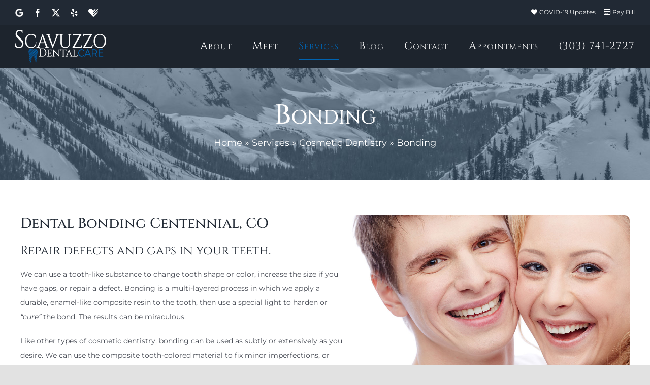

--- FILE ---
content_type: text/html; charset=UTF-8
request_url: http://www.scavuzzodental.com/services/cosmetic-dentistry/bonding/
body_size: 18196
content:
<!DOCTYPE html>
<html class="avada-html-layout-wide avada-html-header-position-top" lang="en-US" prefix="og: http://ogp.me/ns# fb: http://ogp.me/ns/fb#">
<head>
	<link rel="preload" href="http://www.scavuzzodental.com/wp-content/themes/Avada/includes/lib/assets/fonts/icomoon/awb-icons.woff" as="font" type="font/woff" crossorigin>
<link rel="preload" href="//www.scavuzzodental.com/wp-content/themes/Avada/includes/lib/assets/fonts/fontawesome/webfonts/fa-brands-400.woff2" as="font" type="font/woff2" crossorigin>
<link rel="preload" href="//www.scavuzzodental.com/wp-content/themes/Avada/includes/lib/assets/fonts/fontawesome/webfonts/fa-regular-400.woff2" as="font" type="font/woff2" crossorigin>
<link rel="preload" href="//www.scavuzzodental.com/wp-content/themes/Avada/includes/lib/assets/fonts/fontawesome/webfonts/fa-solid-900.woff2" as="font" type="font/woff2" crossorigin><script data-cfasync="false">if(navigator.userAgent.match(/MSIE|Internet Explorer/i)||navigator.userAgent.match(/Trident\/7\..*?rv:11/i)){var href=document.location.href;if(!href.match(/[?&]iebrowser/)){if(href.indexOf("?")==-1){if(href.indexOf("#")==-1){document.location.href=href+"?iebrowser=1"}else{document.location.href=href.replace("#","?iebrowser=1#")}}else{if(href.indexOf("#")==-1){document.location.href=href+"&iebrowser=1"}else{document.location.href=href.replace("#","&iebrowser=1#")}}}}</script>
<script data-cfasync="false">class FVMLoader{constructor(e){this.triggerEvents=e,this.eventOptions={passive:!0},this.userEventListener=this.triggerListener.bind(this),this.delayedScripts={normal:[],async:[],defer:[]},this.allJQueries=[]}_addUserInteractionListener(e){this.triggerEvents.forEach(t=>window.addEventListener(t,e.userEventListener,e.eventOptions))}_removeUserInteractionListener(e){this.triggerEvents.forEach(t=>window.removeEventListener(t,e.userEventListener,e.eventOptions))}triggerListener(){this._removeUserInteractionListener(this),"loading"===document.readyState?document.addEventListener("DOMContentLoaded",this._loadEverythingNow.bind(this)):this._loadEverythingNow()}async _loadEverythingNow(){this._runAllDelayedCSS(),this._delayEventListeners(),this._delayJQueryReady(this),this._handleDocumentWrite(),this._registerAllDelayedScripts(),await this._loadScriptsFromList(this.delayedScripts.normal),await this._loadScriptsFromList(this.delayedScripts.defer),await this._loadScriptsFromList(this.delayedScripts.async),await this._triggerDOMContentLoaded(),await this._triggerWindowLoad(),window.dispatchEvent(new Event("wpr-allScriptsLoaded"))}_registerAllDelayedScripts(){document.querySelectorAll("script[type=fvmdelay]").forEach(e=>{e.hasAttribute("src")?e.hasAttribute("async")&&!1!==e.async?this.delayedScripts.async.push(e):e.hasAttribute("defer")&&!1!==e.defer||"module"===e.getAttribute("data-type")?this.delayedScripts.defer.push(e):this.delayedScripts.normal.push(e):this.delayedScripts.normal.push(e)})}_runAllDelayedCSS(){document.querySelectorAll("link[rel=fvmdelay]").forEach(e=>{e.setAttribute("rel","stylesheet")})}async _transformScript(e){return await this._requestAnimFrame(),new Promise(t=>{const n=document.createElement("script");let r;[...e.attributes].forEach(e=>{let t=e.nodeName;"type"!==t&&("data-type"===t&&(t="type",r=e.nodeValue),n.setAttribute(t,e.nodeValue))}),e.hasAttribute("src")?(n.addEventListener("load",t),n.addEventListener("error",t)):(n.text=e.text,t()),e.parentNode.replaceChild(n,e)})}async _loadScriptsFromList(e){const t=e.shift();return t?(await this._transformScript(t),this._loadScriptsFromList(e)):Promise.resolve()}_delayEventListeners(){let e={};function t(t,n){!function(t){function n(n){return e[t].eventsToRewrite.indexOf(n)>=0?"wpr-"+n:n}e[t]||(e[t]={originalFunctions:{add:t.addEventListener,remove:t.removeEventListener},eventsToRewrite:[]},t.addEventListener=function(){arguments[0]=n(arguments[0]),e[t].originalFunctions.add.apply(t,arguments)},t.removeEventListener=function(){arguments[0]=n(arguments[0]),e[t].originalFunctions.remove.apply(t,arguments)})}(t),e[t].eventsToRewrite.push(n)}function n(e,t){let n=e[t];Object.defineProperty(e,t,{get:()=>n||function(){},set(r){e["wpr"+t]=n=r}})}t(document,"DOMContentLoaded"),t(window,"DOMContentLoaded"),t(window,"load"),t(window,"pageshow"),t(document,"readystatechange"),n(document,"onreadystatechange"),n(window,"onload"),n(window,"onpageshow")}_delayJQueryReady(e){let t=window.jQuery;Object.defineProperty(window,"jQuery",{get:()=>t,set(n){if(n&&n.fn&&!e.allJQueries.includes(n)){n.fn.ready=n.fn.init.prototype.ready=function(t){e.domReadyFired?t.bind(document)(n):document.addEventListener("DOMContentLoaded2",()=>t.bind(document)(n))};const t=n.fn.on;n.fn.on=n.fn.init.prototype.on=function(){if(this[0]===window){function e(e){return e.split(" ").map(e=>"load"===e||0===e.indexOf("load.")?"wpr-jquery-load":e).join(" ")}"string"==typeof arguments[0]||arguments[0]instanceof String?arguments[0]=e(arguments[0]):"object"==typeof arguments[0]&&Object.keys(arguments[0]).forEach(t=>{delete Object.assign(arguments[0],{[e(t)]:arguments[0][t]})[t]})}return t.apply(this,arguments),this},e.allJQueries.push(n)}t=n}})}async _triggerDOMContentLoaded(){this.domReadyFired=!0,await this._requestAnimFrame(),document.dispatchEvent(new Event("DOMContentLoaded2")),await this._requestAnimFrame(),window.dispatchEvent(new Event("DOMContentLoaded2")),await this._requestAnimFrame(),document.dispatchEvent(new Event("wpr-readystatechange")),await this._requestAnimFrame(),document.wpronreadystatechange&&document.wpronreadystatechange()}async _triggerWindowLoad(){await this._requestAnimFrame(),window.dispatchEvent(new Event("wpr-load")),await this._requestAnimFrame(),window.wpronload&&window.wpronload(),await this._requestAnimFrame(),this.allJQueries.forEach(e=>e(window).trigger("wpr-jquery-load")),window.dispatchEvent(new Event("wpr-pageshow")),await this._requestAnimFrame(),window.wpronpageshow&&window.wpronpageshow()}_handleDocumentWrite(){const e=new Map;document.write=document.writeln=function(t){const n=document.currentScript,r=document.createRange(),i=n.parentElement;let a=e.get(n);void 0===a&&(a=n.nextSibling,e.set(n,a));const s=document.createDocumentFragment();r.setStart(s,0),s.appendChild(r.createContextualFragment(t)),i.insertBefore(s,a)}}async _requestAnimFrame(){return new Promise(e=>requestAnimationFrame(e))}static run(){const e=new FVMLoader(["keydown","mousemove","touchmove","touchstart","touchend","wheel"]);e._addUserInteractionListener(e)}}FVMLoader.run();</script><meta http-equiv="X-UA-Compatible" content="IE=edge" /><meta http-equiv="Content-Type" content="text/html; charset=utf-8"/><meta name="viewport" content="width=device-width, initial-scale=1" /><meta name='robots' content='index, follow, max-image-preview:large, max-snippet:-1, max-video-preview:-1' /><title>Bonding Centennial, CO | Cosmetic Dental Bonding</title><meta name="description" content="Scavuzzo Dental Care provides cosmetic bonding as an affordable option to repair defects and gaps in your teeth. ☎ 303-741-2727." /><link rel="canonical" href="https://www.scavuzzodental.com/services/cosmetic-dentistry/bonding/" /><meta property="og:locale" content="en_US" /><meta property="og:type" content="article" /><meta property="og:title" content="Bonding Centennial, CO | Cosmetic Dental Bonding" /><meta property="og:description" content="Scavuzzo Dental Care provides cosmetic bonding as an affordable option to repair defects and gaps in your teeth. ☎ 303-741-2727." /><meta property="og:url" content="https://www.scavuzzodental.com/services/cosmetic-dentistry/bonding/" /><meta property="og:site_name" content="Scavuzzo Dental Care" /><meta name="twitter:card" content="summary_large_image" /><meta name="twitter:label1" content="Est. reading time" /><meta name="twitter:data1" content="3 minutes" /><script type="application/ld+json" class="yoast-schema-graph">{"@context":"https://schema.org","@graph":[{"@type":"WebPage","@id":"https://www.scavuzzodental.com/services/cosmetic-dentistry/bonding/","url":"https://www.scavuzzodental.com/services/cosmetic-dentistry/bonding/","name":"Bonding Centennial, CO | Cosmetic Dental Bonding","isPartOf":{"@id":"https://www.scavuzzodental.com/#website"},"primaryImageOfPage":{"@id":"https://www.scavuzzodental.com/services/cosmetic-dentistry/bonding/#primaryimage"},"image":{"@id":"https://www.scavuzzodental.com/services/cosmetic-dentistry/bonding/#primaryimage"},"thumbnailUrl":"","datePublished":"2020-03-25T19:05:55+00:00","description":"Scavuzzo Dental Care provides cosmetic bonding as an affordable option to repair defects and gaps in your teeth. ☎ 303-741-2727.","breadcrumb":{"@id":"https://www.scavuzzodental.com/services/cosmetic-dentistry/bonding/#breadcrumb"},"inLanguage":"en-US","potentialAction":[{"@type":"ReadAction","target":["https://www.scavuzzodental.com/services/cosmetic-dentistry/bonding/"]}]},{"@type":"ImageObject","inLanguage":"en-US","@id":"https://www.scavuzzodental.com/services/cosmetic-dentistry/bonding/#primaryimage","url":"","contentUrl":""},{"@type":"BreadcrumbList","@id":"https://www.scavuzzodental.com/services/cosmetic-dentistry/bonding/#breadcrumb","itemListElement":[{"@type":"ListItem","position":1,"name":"Home","item":"https://www.scavuzzodental.com/"},{"@type":"ListItem","position":2,"name":"Services","item":"http://www.scavuzzodental.com/services/"},{"@type":"ListItem","position":3,"name":"Cosmetic Dentistry","item":"https://www.scavuzzodental.com/services/cosmetic-dentistry/"},{"@type":"ListItem","position":4,"name":"Bonding"}]},{"@type":"WebSite","@id":"https://www.scavuzzodental.com/#website","url":"https://www.scavuzzodental.com/","name":"Scavuzzo Dental Care","description":"Your Local Centennial Dentist","publisher":{"@id":"https://www.scavuzzodental.com/#organization"},"potentialAction":[{"@type":"SearchAction","target":{"@type":"EntryPoint","urlTemplate":"https://www.scavuzzodental.com/?s={search_term_string}"},"query-input":{"@type":"PropertyValueSpecification","valueRequired":true,"valueName":"search_term_string"}}],"inLanguage":"en-US"},{"@type":"Organization","@id":"https://www.scavuzzodental.com/#organization","name":"Scavuzzo Dental Care","url":"https://www.scavuzzodental.com/","logo":{"@type":"ImageObject","inLanguage":"en-US","@id":"https://www.scavuzzodental.com/#/schema/logo/image/","url":"https://www.scavuzzodental.com/wp-content/uploads/sites/27/2021/03/logo-scavuzzo-dental-care.jpg","contentUrl":"https://www.scavuzzodental.com/wp-content/uploads/sites/27/2021/03/logo-scavuzzo-dental-care.jpg","width":500,"height":500,"caption":"Scavuzzo Dental Care"},"image":{"@id":"https://www.scavuzzodental.com/#/schema/logo/image/"}}]}</script><link rel="alternate" type="application/rss+xml" title="Scavuzzo Dental Care &raquo; Feed" href="http://www.scavuzzodental.com/feed/" /><link rel="alternate" type="application/rss+xml" title="Scavuzzo Dental Care &raquo; Comments Feed" href="http://www.scavuzzodental.com/comments/feed/" /><meta name="description" content="Dental Bonding Centennial, CORepair defects and gaps in your teeth.We can use a tooth-like substance to change tooth shape or color, increase the size if you have gaps, or repair a defect. Bonding is a multi-layered process in which we apply a durable, enamel-like composite resin to the"/><meta property="og:locale" content="en_US"/><meta property="og:type" content="article"/><meta property="og:site_name" content="Scavuzzo Dental Care"/><meta property="og:title" content="Bonding Centennial, CO | Cosmetic Dental Bonding"/><meta property="og:description" content="Dental Bonding Centennial, CORepair defects and gaps in your teeth.We can use a tooth-like substance to change tooth shape or color, increase the size if you have gaps, or repair a defect. Bonding is a multi-layered process in which we apply a durable, enamel-like composite resin to the"/><meta property="og:url" content="http://www.scavuzzodental.com/services/cosmetic-dentistry/bonding/"/>
	
	
	

	
	
	
	
	
	
	
	
	
	
	
	
	
	
	




								
		
					
						
		
					
						<link rel="icon" sizes="192x192" href="http://www.scavuzzodental.com/wp-content/uploads/sites/27/2021/02/favicon-120x120-1.png" type="image/png">
		
					
						
				

					
				
		
		
		
		
				
				
																				<style id='wp-img-auto-sizes-contain-inline-css' type='text/css' media="all">img:is([sizes=auto i],[sizes^="auto," i]){contain-intrinsic-size:3000px 1500px}</style>
<style id='wp-block-library-inline-css' type='text/css' media="all">:root{--wp-block-synced-color:#7a00df;--wp-block-synced-color--rgb:122,0,223;--wp-bound-block-color:var(--wp-block-synced-color);--wp-editor-canvas-background:#ddd;--wp-admin-theme-color:#007cba;--wp-admin-theme-color--rgb:0,124,186;--wp-admin-theme-color-darker-10:#006ba1;--wp-admin-theme-color-darker-10--rgb:0,107,160.5;--wp-admin-theme-color-darker-20:#005a87;--wp-admin-theme-color-darker-20--rgb:0,90,135;--wp-admin-border-width-focus:2px}@media (min-resolution:192dpi){:root{--wp-admin-border-width-focus:1.5px}}.wp-element-button{cursor:pointer}:root .has-very-light-gray-background-color{background-color:#eee}:root .has-very-dark-gray-background-color{background-color:#313131}:root .has-very-light-gray-color{color:#eee}:root .has-very-dark-gray-color{color:#313131}:root .has-vivid-green-cyan-to-vivid-cyan-blue-gradient-background{background:linear-gradient(135deg,#00d084,#0693e3)}:root .has-purple-crush-gradient-background{background:linear-gradient(135deg,#34e2e4,#4721fb 50%,#ab1dfe)}:root .has-hazy-dawn-gradient-background{background:linear-gradient(135deg,#faaca8,#dad0ec)}:root .has-subdued-olive-gradient-background{background:linear-gradient(135deg,#fafae1,#67a671)}:root .has-atomic-cream-gradient-background{background:linear-gradient(135deg,#fdd79a,#004a59)}:root .has-nightshade-gradient-background{background:linear-gradient(135deg,#330968,#31cdcf)}:root .has-midnight-gradient-background{background:linear-gradient(135deg,#020381,#2874fc)}:root{--wp--preset--font-size--normal:16px;--wp--preset--font-size--huge:42px}.has-regular-font-size{font-size:1em}.has-larger-font-size{font-size:2.625em}.has-normal-font-size{font-size:var(--wp--preset--font-size--normal)}.has-huge-font-size{font-size:var(--wp--preset--font-size--huge)}.has-text-align-center{text-align:center}.has-text-align-left{text-align:left}.has-text-align-right{text-align:right}.has-fit-text{white-space:nowrap!important}#end-resizable-editor-section{display:none}.aligncenter{clear:both}.items-justified-left{justify-content:flex-start}.items-justified-center{justify-content:center}.items-justified-right{justify-content:flex-end}.items-justified-space-between{justify-content:space-between}.screen-reader-text{border:0;clip-path:inset(50%);height:1px;margin:-1px;overflow:hidden;padding:0;position:absolute;width:1px;word-wrap:normal!important}.screen-reader-text:focus{background-color:#ddd;clip-path:none;color:#444;display:block;font-size:1em;height:auto;left:5px;line-height:normal;padding:15px 23px 14px;text-decoration:none;top:5px;width:auto;z-index:100000}html :where(.has-border-color){border-style:solid}html :where([style*=border-top-color]){border-top-style:solid}html :where([style*=border-right-color]){border-right-style:solid}html :where([style*=border-bottom-color]){border-bottom-style:solid}html :where([style*=border-left-color]){border-left-style:solid}html :where([style*=border-width]){border-style:solid}html :where([style*=border-top-width]){border-top-style:solid}html :where([style*=border-right-width]){border-right-style:solid}html :where([style*=border-bottom-width]){border-bottom-style:solid}html :where([style*=border-left-width]){border-left-style:solid}html :where(img[class*=wp-image-]){height:auto;max-width:100%}:where(figure){margin:0 0 1em}html :where(.is-position-sticky){--wp-admin--admin-bar--position-offset:var(--wp-admin--admin-bar--height,0px)}@media screen and (max-width:600px){html :where(.is-position-sticky){--wp-admin--admin-bar--position-offset:0px}}</style><style id='global-styles-inline-css' type='text/css' media="all">:root{--wp--preset--aspect-ratio--square:1;--wp--preset--aspect-ratio--4-3:4/3;--wp--preset--aspect-ratio--3-4:3/4;--wp--preset--aspect-ratio--3-2:3/2;--wp--preset--aspect-ratio--2-3:2/3;--wp--preset--aspect-ratio--16-9:16/9;--wp--preset--aspect-ratio--9-16:9/16;--wp--preset--color--black:#000000;--wp--preset--color--cyan-bluish-gray:#abb8c3;--wp--preset--color--white:#ffffff;--wp--preset--color--pale-pink:#f78da7;--wp--preset--color--vivid-red:#cf2e2e;--wp--preset--color--luminous-vivid-orange:#ff6900;--wp--preset--color--luminous-vivid-amber:#fcb900;--wp--preset--color--light-green-cyan:#7bdcb5;--wp--preset--color--vivid-green-cyan:#00d084;--wp--preset--color--pale-cyan-blue:#8ed1fc;--wp--preset--color--vivid-cyan-blue:#0693e3;--wp--preset--color--vivid-purple:#9b51e0;--wp--preset--color--awb-color-1:rgba(255,255,255,1);--wp--preset--color--awb-color-2:rgba(249,249,251,1);--wp--preset--color--awb-color-3:rgba(242,243,245,1);--wp--preset--color--awb-color-4:rgba(226,226,226,1);--wp--preset--color--awb-color-5:rgba(0,99,176,1);--wp--preset--color--awb-color-6:rgba(74,78,87,1);--wp--preset--color--awb-color-7:rgba(33,41,52,1);--wp--preset--color--awb-color-8:rgba(29,36,45,1);--wp--preset--color--awb-color-custom-10:rgba(101,188,123,1);--wp--preset--color--awb-color-custom-11:rgba(51,51,51,1);--wp--preset--color--awb-color-custom-12:rgba(34,42,52,1);--wp--preset--color--awb-color-custom-13:rgba(119,119,119,1);--wp--preset--color--awb-color-custom-14:rgba(242,243,245,0.7);--wp--preset--color--awb-color-custom-15:rgba(166,66,66,1);--wp--preset--color--awb-color-custom-16:rgba(158,160,164,1);--wp--preset--color--awb-color-custom-17:rgba(38,48,62,1);--wp--preset--color--awb-color-custom-18:rgba(242,243,245,0.8);--wp--preset--gradient--vivid-cyan-blue-to-vivid-purple:linear-gradient(135deg,rgb(6,147,227) 0%,rgb(155,81,224) 100%);--wp--preset--gradient--light-green-cyan-to-vivid-green-cyan:linear-gradient(135deg,rgb(122,220,180) 0%,rgb(0,208,130) 100%);--wp--preset--gradient--luminous-vivid-amber-to-luminous-vivid-orange:linear-gradient(135deg,rgb(252,185,0) 0%,rgb(255,105,0) 100%);--wp--preset--gradient--luminous-vivid-orange-to-vivid-red:linear-gradient(135deg,rgb(255,105,0) 0%,rgb(207,46,46) 100%);--wp--preset--gradient--very-light-gray-to-cyan-bluish-gray:linear-gradient(135deg,rgb(238,238,238) 0%,rgb(169,184,195) 100%);--wp--preset--gradient--cool-to-warm-spectrum:linear-gradient(135deg,rgb(74,234,220) 0%,rgb(151,120,209) 20%,rgb(207,42,186) 40%,rgb(238,44,130) 60%,rgb(251,105,98) 80%,rgb(254,248,76) 100%);--wp--preset--gradient--blush-light-purple:linear-gradient(135deg,rgb(255,206,236) 0%,rgb(152,150,240) 100%);--wp--preset--gradient--blush-bordeaux:linear-gradient(135deg,rgb(254,205,165) 0%,rgb(254,45,45) 50%,rgb(107,0,62) 100%);--wp--preset--gradient--luminous-dusk:linear-gradient(135deg,rgb(255,203,112) 0%,rgb(199,81,192) 50%,rgb(65,88,208) 100%);--wp--preset--gradient--pale-ocean:linear-gradient(135deg,rgb(255,245,203) 0%,rgb(182,227,212) 50%,rgb(51,167,181) 100%);--wp--preset--gradient--electric-grass:linear-gradient(135deg,rgb(202,248,128) 0%,rgb(113,206,126) 100%);--wp--preset--gradient--midnight:linear-gradient(135deg,rgb(2,3,129) 0%,rgb(40,116,252) 100%);--wp--preset--font-size--small:10.5px;--wp--preset--font-size--medium:20px;--wp--preset--font-size--large:21px;--wp--preset--font-size--x-large:42px;--wp--preset--font-size--normal:14px;--wp--preset--font-size--xlarge:28px;--wp--preset--font-size--huge:42px;--wp--preset--spacing--20:0.44rem;--wp--preset--spacing--30:0.67rem;--wp--preset--spacing--40:1rem;--wp--preset--spacing--50:1.5rem;--wp--preset--spacing--60:2.25rem;--wp--preset--spacing--70:3.38rem;--wp--preset--spacing--80:5.06rem;--wp--preset--shadow--natural:6px 6px 9px rgba(0, 0, 0, 0.2);--wp--preset--shadow--deep:12px 12px 50px rgba(0, 0, 0, 0.4);--wp--preset--shadow--sharp:6px 6px 0px rgba(0, 0, 0, 0.2);--wp--preset--shadow--outlined:6px 6px 0px -3px rgb(255, 255, 255), 6px 6px rgb(0, 0, 0);--wp--preset--shadow--crisp:6px 6px 0px rgb(0, 0, 0)}:where(.is-layout-flex){gap:.5em}:where(.is-layout-grid){gap:.5em}body .is-layout-flex{display:flex}.is-layout-flex{flex-wrap:wrap;align-items:center}.is-layout-flex>:is(*,div){margin:0}body .is-layout-grid{display:grid}.is-layout-grid>:is(*,div){margin:0}:where(.wp-block-columns.is-layout-flex){gap:2em}:where(.wp-block-columns.is-layout-grid){gap:2em}:where(.wp-block-post-template.is-layout-flex){gap:1.25em}:where(.wp-block-post-template.is-layout-grid){gap:1.25em}.has-black-color{color:var(--wp--preset--color--black)!important}.has-cyan-bluish-gray-color{color:var(--wp--preset--color--cyan-bluish-gray)!important}.has-white-color{color:var(--wp--preset--color--white)!important}.has-pale-pink-color{color:var(--wp--preset--color--pale-pink)!important}.has-vivid-red-color{color:var(--wp--preset--color--vivid-red)!important}.has-luminous-vivid-orange-color{color:var(--wp--preset--color--luminous-vivid-orange)!important}.has-luminous-vivid-amber-color{color:var(--wp--preset--color--luminous-vivid-amber)!important}.has-light-green-cyan-color{color:var(--wp--preset--color--light-green-cyan)!important}.has-vivid-green-cyan-color{color:var(--wp--preset--color--vivid-green-cyan)!important}.has-pale-cyan-blue-color{color:var(--wp--preset--color--pale-cyan-blue)!important}.has-vivid-cyan-blue-color{color:var(--wp--preset--color--vivid-cyan-blue)!important}.has-vivid-purple-color{color:var(--wp--preset--color--vivid-purple)!important}.has-black-background-color{background-color:var(--wp--preset--color--black)!important}.has-cyan-bluish-gray-background-color{background-color:var(--wp--preset--color--cyan-bluish-gray)!important}.has-white-background-color{background-color:var(--wp--preset--color--white)!important}.has-pale-pink-background-color{background-color:var(--wp--preset--color--pale-pink)!important}.has-vivid-red-background-color{background-color:var(--wp--preset--color--vivid-red)!important}.has-luminous-vivid-orange-background-color{background-color:var(--wp--preset--color--luminous-vivid-orange)!important}.has-luminous-vivid-amber-background-color{background-color:var(--wp--preset--color--luminous-vivid-amber)!important}.has-light-green-cyan-background-color{background-color:var(--wp--preset--color--light-green-cyan)!important}.has-vivid-green-cyan-background-color{background-color:var(--wp--preset--color--vivid-green-cyan)!important}.has-pale-cyan-blue-background-color{background-color:var(--wp--preset--color--pale-cyan-blue)!important}.has-vivid-cyan-blue-background-color{background-color:var(--wp--preset--color--vivid-cyan-blue)!important}.has-vivid-purple-background-color{background-color:var(--wp--preset--color--vivid-purple)!important}.has-black-border-color{border-color:var(--wp--preset--color--black)!important}.has-cyan-bluish-gray-border-color{border-color:var(--wp--preset--color--cyan-bluish-gray)!important}.has-white-border-color{border-color:var(--wp--preset--color--white)!important}.has-pale-pink-border-color{border-color:var(--wp--preset--color--pale-pink)!important}.has-vivid-red-border-color{border-color:var(--wp--preset--color--vivid-red)!important}.has-luminous-vivid-orange-border-color{border-color:var(--wp--preset--color--luminous-vivid-orange)!important}.has-luminous-vivid-amber-border-color{border-color:var(--wp--preset--color--luminous-vivid-amber)!important}.has-light-green-cyan-border-color{border-color:var(--wp--preset--color--light-green-cyan)!important}.has-vivid-green-cyan-border-color{border-color:var(--wp--preset--color--vivid-green-cyan)!important}.has-pale-cyan-blue-border-color{border-color:var(--wp--preset--color--pale-cyan-blue)!important}.has-vivid-cyan-blue-border-color{border-color:var(--wp--preset--color--vivid-cyan-blue)!important}.has-vivid-purple-border-color{border-color:var(--wp--preset--color--vivid-purple)!important}.has-vivid-cyan-blue-to-vivid-purple-gradient-background{background:var(--wp--preset--gradient--vivid-cyan-blue-to-vivid-purple)!important}.has-light-green-cyan-to-vivid-green-cyan-gradient-background{background:var(--wp--preset--gradient--light-green-cyan-to-vivid-green-cyan)!important}.has-luminous-vivid-amber-to-luminous-vivid-orange-gradient-background{background:var(--wp--preset--gradient--luminous-vivid-amber-to-luminous-vivid-orange)!important}.has-luminous-vivid-orange-to-vivid-red-gradient-background{background:var(--wp--preset--gradient--luminous-vivid-orange-to-vivid-red)!important}.has-very-light-gray-to-cyan-bluish-gray-gradient-background{background:var(--wp--preset--gradient--very-light-gray-to-cyan-bluish-gray)!important}.has-cool-to-warm-spectrum-gradient-background{background:var(--wp--preset--gradient--cool-to-warm-spectrum)!important}.has-blush-light-purple-gradient-background{background:var(--wp--preset--gradient--blush-light-purple)!important}.has-blush-bordeaux-gradient-background{background:var(--wp--preset--gradient--blush-bordeaux)!important}.has-luminous-dusk-gradient-background{background:var(--wp--preset--gradient--luminous-dusk)!important}.has-pale-ocean-gradient-background{background:var(--wp--preset--gradient--pale-ocean)!important}.has-electric-grass-gradient-background{background:var(--wp--preset--gradient--electric-grass)!important}.has-midnight-gradient-background{background:var(--wp--preset--gradient--midnight)!important}.has-small-font-size{font-size:var(--wp--preset--font-size--small)!important}.has-medium-font-size{font-size:var(--wp--preset--font-size--medium)!important}.has-large-font-size{font-size:var(--wp--preset--font-size--large)!important}.has-x-large-font-size{font-size:var(--wp--preset--font-size--x-large)!important}</style>

<style id='classic-theme-styles-inline-css' type='text/css' media="all">/*! This file is auto-generated */
.wp-block-button__link{color:#fff;background-color:#32373c;border-radius:9999px;box-shadow:none;text-decoration:none;padding:calc(.667em + 2px) calc(1.333em + 2px);font-size:1.125em}.wp-block-file__button{background:#32373c;color:#fff;text-decoration:none}</style>
<link rel='stylesheet' id='fusion-dynamic-css-css' href='http://www.scavuzzodental.com/wp-content/uploads/sites/27/fusion-styles/_blog-27-afee1805aeaedbfd7e1bc6343a13a461.min.css?ver=3.14.2' type='text/css' media='all' />
<script type="text/javascript" src="http://www.scavuzzodental.com/wp-includes/js/jquery/jquery.min.js?ver=3.7.1" id="jquery-core-js"></script>
<script type="text/javascript" src="http://www.scavuzzodental.com/wp-includes/js/jquery/jquery-migrate.min.js?ver=3.4.1" id="jquery-migrate-js"></script>

<style type="text/css" id="css-fb-visibility" media="all">@media screen and (max-width:640px){.fusion-no-small-visibility{display:none!important}body .sm-text-align-center{text-align:center!important}body .sm-text-align-left{text-align:left!important}body .sm-text-align-right{text-align:right!important}body .sm-text-align-justify{text-align:justify!important}body .sm-flex-align-center{justify-content:center!important}body .sm-flex-align-flex-start{justify-content:flex-start!important}body .sm-flex-align-flex-end{justify-content:flex-end!important}body .sm-mx-auto{margin-left:auto!important;margin-right:auto!important}body .sm-ml-auto{margin-left:auto!important}body .sm-mr-auto{margin-right:auto!important}body .fusion-absolute-position-small{position:absolute;width:100%}.awb-sticky.awb-sticky-small{position:sticky;top:var(--awb-sticky-offset,0)}}@media screen and (min-width:641px) and (max-width:1024px){.fusion-no-medium-visibility{display:none!important}body .md-text-align-center{text-align:center!important}body .md-text-align-left{text-align:left!important}body .md-text-align-right{text-align:right!important}body .md-text-align-justify{text-align:justify!important}body .md-flex-align-center{justify-content:center!important}body .md-flex-align-flex-start{justify-content:flex-start!important}body .md-flex-align-flex-end{justify-content:flex-end!important}body .md-mx-auto{margin-left:auto!important;margin-right:auto!important}body .md-ml-auto{margin-left:auto!important}body .md-mr-auto{margin-right:auto!important}body .fusion-absolute-position-medium{position:absolute;width:100%}.awb-sticky.awb-sticky-medium{position:sticky;top:var(--awb-sticky-offset,0)}}@media screen and (min-width:1025px){.fusion-no-large-visibility{display:none!important}body .lg-text-align-center{text-align:center!important}body .lg-text-align-left{text-align:left!important}body .lg-text-align-right{text-align:right!important}body .lg-text-align-justify{text-align:justify!important}body .lg-flex-align-center{justify-content:center!important}body .lg-flex-align-flex-start{justify-content:flex-start!important}body .lg-flex-align-flex-end{justify-content:flex-end!important}body .lg-mx-auto{margin-left:auto!important;margin-right:auto!important}body .lg-ml-auto{margin-left:auto!important}body .lg-mr-auto{margin-right:auto!important}body .fusion-absolute-position-large{position:absolute;width:100%}.awb-sticky.awb-sticky-large{position:sticky;top:var(--awb-sticky-offset,0)}}</style><style type="text/css" media="all">.recentcomments a{display:inline!important;padding:0!important;margin:0!important}</style>		<script type="text/javascript">
			var doc = document.documentElement;
			doc.setAttribute( 'data-useragent', navigator.userAgent );
		</script>
		
<script async src="https://www.googletagmanager.com/gtag/js?id=G-MED5C89365"></script>
<script>
  window.dataLayer = window.dataLayer || [];
  function gtag(){dataLayer.push(arguments);}
  gtag('js', new Date());
  gtag('config', 'G-MED5C89365');
</script>
	
<script async src="https://www.googletagmanager.com/gtag/js?id=AW-853894428"></script>
<script>
  window.dataLayer = window.dataLayer || [];
  function gtag(){dataLayer.push(arguments);}
  gtag('js', new Date());
  gtag('config', 'AW-853894428');
</script></head>

<body class="wp-singular page-template-default page page-id-254 page-child parent-pageid-108 wp-theme-Avada wp-child-theme-scavuzzodental fusion-image-hovers fusion-pagination-sizing fusion-button_type-flat fusion-button_span-no fusion-button_gradient-linear avada-image-rollover-circle-yes avada-image-rollover-yes avada-image-rollover-direction-left fusion-body ltr fusion-sticky-header no-tablet-sticky-header no-mobile-sticky-header no-mobile-slidingbar no-mobile-totop avada-has-rev-slider-styles fusion-disable-outline fusion-sub-menu-slide mobile-logo-pos-left layout-wide-mode avada-has-boxed-modal-shadow- layout-scroll-offset-full avada-has-zero-margin-offset-top fusion-top-header menu-text-align-center mobile-menu-design-modern fusion-show-pagination-text fusion-header-layout-v3 avada-responsive avada-footer-fx-none avada-menu-highlight-style-bottombar fusion-search-form-clean fusion-main-menu-search-overlay fusion-avatar-circle avada-dropdown-styles avada-blog-layout-grid avada-blog-archive-layout-large avada-header-shadow-no avada-menu-icon-position-left avada-has-header-100-width avada-has-breadcrumb-mobile-hidden avada-has-titlebar-bar_and_content avada-header-border-color-full-transparent avada-has-pagination-width_height avada-flyout-menu-direction-fade avada-ec-views-v1" data-awb-post-id="254">
		<a class="skip-link screen-reader-text" href="#content">Skip to content</a>

	<div id="boxed-wrapper">
		
		<div id="wrapper" class="fusion-wrapper">
			<div id="home" style="position:relative;top:-1px;"></div>
							
					
			<header class="fusion-header-wrapper">
				<div class="fusion-header-v3 fusion-logo-alignment fusion-logo-left fusion-sticky-menu- fusion-sticky-logo-1 fusion-mobile-logo-1  fusion-mobile-menu-design-modern">
					
<div class="fusion-secondary-header">
	<div class="fusion-row">
					<div class="fusion-alignleft">
				<div class="fusion-social-links-header"><div class="fusion-social-networks"><div class="fusion-social-networks-wrapper"><a  class="awb-custom-image custom fusion-social-network-icon fusion-tooltip fusion-custom awb-icon-custom" style="position:relative;" data-placement="bottom" data-title="Google" data-toggle="tooltip" title="Google" href="https://www.google.com/maps?cid=17702894292928516470" target="_blank" rel="noopener noreferrer"><span class="screen-reader-text">Google</span><img src="http://www.scavuzzodental.com/wp-content/uploads/sites/27/2021/02/logo-google-150x150-1.png" style="width:auto;" alt="Google" /></a><a  class="fusion-social-network-icon fusion-tooltip fusion-facebook awb-icon-facebook" style data-placement="bottom" data-title="Facebook" data-toggle="tooltip" title="Facebook" href="https://www.facebook.com/scavuzzodentalcare/" target="_blank" rel="noreferrer"><span class="screen-reader-text">Facebook</span></a><a  class="fusion-social-network-icon fusion-tooltip fusion-twitter awb-icon-twitter" style data-placement="bottom" data-title="X" data-toggle="tooltip" title="X" href="https://twitter.com/scavuzzodental?lang=en" target="_blank" rel="noopener noreferrer"><span class="screen-reader-text">X</span></a><a  class="fusion-social-network-icon fusion-tooltip fusion-yelp awb-icon-yelp" style data-placement="bottom" data-title="Yelp" data-toggle="tooltip" title="Yelp" href="https://www.yelp.com/biz/scavuzzo-dental-care-centennial" target="_blank" rel="noopener noreferrer"><span class="screen-reader-text">Yelp</span></a><a  class="awb-custom-image custom fusion-social-network-icon fusion-tooltip fusion-custom awb-icon-custom" style="position:relative;" data-placement="bottom" data-title="Healthgrades" data-toggle="tooltip" title="Healthgrades" href="https://www.healthgrades.com/dentist/dr-francis-scavuzzo-3cb8g" target="_blank" rel="noopener noreferrer"><span class="screen-reader-text">Healthgrades</span><img src="http://www.scavuzzodental.com/wp-content/uploads/sites/27/2021/02/healthgrades-logo.png" style="width:auto;" alt="Healthgrades" /></a></div></div></div>			</div>
							<div class="fusion-alignright">
				<div class="fusion-contact-info"><span class="fusion-contact-info-phone-number"><i class="fa fa-fw fa-heart" aria-hidden="true"></i> <a href="https://www.scavuzzodental.com/about/infection-control/" title="COVID-19 Updates">COVID-19 Updates</a>     <i class="fa fa-fw fa-credit-card" aria-hidden="true"></i> <a href="https://quickclick.com/r/zmi89" title="Pay Bill" target="_blank">Pay Bill</a></span></div>			</div>
			</div>
</div>
<div class="fusion-header-sticky-height"></div>
<div class="fusion-header">
	<div class="fusion-row">
					<div class="fusion-logo" data-margin-top="10px" data-margin-bottom="10px" data-margin-left="0px" data-margin-right="0px">
			<a class="fusion-logo-link"  href="http://www.scavuzzodental.com/" >

						
			<img src="http://www.scavuzzodental.com/wp-content/uploads/sites/27/2021/02/Logo-wt.png" srcset="http://www.scavuzzodental.com/wp-content/uploads/sites/27/2021/02/Logo-wt.png 1x, http://www.scavuzzodental.com/wp-content/uploads/sites/27/2021/02/Logo-2x-wt.png 2x" width="179" height="65" style="max-height:65px;height:auto;" alt="Scavuzzo Dental Care Logo" data-retina_logo_url="http://www.scavuzzodental.com/wp-content/uploads/sites/27/2021/02/Logo-2x-wt.png" class="fusion-standard-logo" />

											
				<img src="http://www.scavuzzodental.com/wp-content/uploads/sites/27/2021/02/Logo-wt.png" srcset="http://www.scavuzzodental.com/wp-content/uploads/sites/27/2021/02/Logo-wt.png 1x, http://www.scavuzzodental.com/wp-content/uploads/sites/27/2021/02/Logo-2x-wt.png 2x" width="179" height="65" style="max-height:65px;height:auto;" alt="Scavuzzo Dental Care Logo" data-retina_logo_url="http://www.scavuzzodental.com/wp-content/uploads/sites/27/2021/02/Logo-2x-wt.png" class="fusion-mobile-logo" />
			
											
				<img src="http://www.scavuzzodental.com/wp-content/uploads/sites/27/2021/02/Logo-wt.png" srcset="http://www.scavuzzodental.com/wp-content/uploads/sites/27/2021/02/Logo-wt.png 1x, http://www.scavuzzodental.com/wp-content/uploads/sites/27/2021/02/Logo-2x-wt.png 2x" width="179" height="65" style="max-height:65px;height:auto;" alt="Scavuzzo Dental Care Logo" data-retina_logo_url="http://www.scavuzzodental.com/wp-content/uploads/sites/27/2021/02/Logo-2x-wt.png" class="fusion-sticky-logo" />
					</a>
		</div>		<nav class="fusion-main-menu" aria-label="Main Menu"><div class="fusion-overlay-search">		<form role="search" class="searchform fusion-search-form  fusion-search-form-clean" method="get" action="http://www.scavuzzodental.com/">
			<div class="fusion-search-form-content">

				
				<div class="fusion-search-field search-field">
					<label><span class="screen-reader-text">Search for:</span>
													<input type="search" value="" name="s" class="s" placeholder="Search..." required aria-required="true" aria-label="Search..."/>
											</label>
				</div>
				<div class="fusion-search-button search-button">
					<input type="submit" class="fusion-search-submit searchsubmit" aria-label="Search" value="&#xf002;" />
									</div>

				
			</div>


			
		</form>
		<div class="fusion-search-spacer"></div><a href="#" role="button" aria-label="Close Search" class="fusion-close-search"></a></div><ul id="menu-main-navigation" class="fusion-menu"><li  id="menu-item-1008"  class="menu-item menu-item-type-post_type menu-item-object-page menu-item-has-children menu-item-1008 fusion-dropdown-menu"  data-item-id="1008"><a  href="http://www.scavuzzodental.com/about/" class="fusion-bottombar-highlight"><span class="menu-text">About</span></a><ul class="sub-menu"><li  id="menu-item-1009"  class="menu-item menu-item-type-post_type menu-item-object-page menu-item-1009 fusion-dropdown-submenu" ><a  href="http://www.scavuzzodental.com/about/first-visit/" class="fusion-bottombar-highlight"><span>First Visit</span></a></li><li  id="menu-item-1010"  class="menu-item menu-item-type-post_type menu-item-object-page menu-item-1010 fusion-dropdown-submenu" ><a  href="http://www.scavuzzodental.com/about/forms/" class="fusion-bottombar-highlight"><span>Forms</span></a></li><li  id="menu-item-1011"  class="menu-item menu-item-type-post_type menu-item-object-page menu-item-1011 fusion-dropdown-submenu" ><a  href="http://www.scavuzzodental.com/about/reviews/" class="fusion-bottombar-highlight"><span>Reviews</span></a></li><li  id="menu-item-1012"  class="menu-item menu-item-type-post_type menu-item-object-page menu-item-1012 fusion-dropdown-submenu" ><a  href="http://www.scavuzzodental.com/about/tour/" class="fusion-bottombar-highlight"><span>Office Tour</span></a></li><li  id="menu-item-1014"  class="menu-item menu-item-type-post_type menu-item-object-page menu-item-1014 fusion-dropdown-submenu" ><a  href="http://www.scavuzzodental.com/about/insurance/" class="fusion-bottombar-highlight"><span>Insurance</span></a></li><li  id="menu-item-1017"  class="menu-item menu-item-type-post_type menu-item-object-page menu-item-1017 fusion-dropdown-submenu" ><a  href="http://www.scavuzzodental.com/about/financing/" class="fusion-bottombar-highlight"><span>Financing</span></a></li><li  id="menu-item-1531"  class="menu-item menu-item-type-custom menu-item-object-custom menu-item-1531 fusion-dropdown-submenu" ><a  href="https://quickclick.com/r/zmi89" class="fusion-bottombar-highlight"><span>Pay Bill</span></a></li><li  id="menu-item-1018"  class="menu-item menu-item-type-post_type menu-item-object-page menu-item-1018 fusion-dropdown-submenu" ><a  href="http://www.scavuzzodental.com/about/infection-control/" class="fusion-bottombar-highlight"><span>Infection Control</span></a></li></ul></li><li  id="menu-item-1015"  class="menu-item menu-item-type-post_type menu-item-object-page menu-item-has-children menu-item-1015 fusion-dropdown-menu"  data-item-id="1015"><a  href="http://www.scavuzzodental.com/meet/" class="fusion-bottombar-highlight"><span class="menu-text">Meet</span></a><ul class="sub-menu"><li  id="menu-item-1076"  class="menu-item menu-item-type-custom menu-item-object-custom menu-item-1076 fusion-dropdown-submenu" ><a  href="https://www.scavuzzodental.com/meet/#frank-p-scavuzzo-dds" class="fusion-bottombar-highlight"><span>Frank P. Scavuzzo, DDS</span></a></li><li  id="menu-item-1077"  class="menu-item menu-item-type-custom menu-item-object-custom menu-item-1077 fusion-dropdown-submenu" ><a  href="https://www.scavuzzodental.com/meet/#our-team" class="fusion-bottombar-highlight"><span>Our Team</span></a></li></ul></li><li  id="menu-item-1016"  class="menu-item menu-item-type-post_type menu-item-object-page current-page-ancestor current-menu-ancestor current_page_ancestor menu-item-has-children menu-item-1016 fusion-megamenu-menu"  data-item-id="1016"><a  href="http://www.scavuzzodental.com/services/" class="fusion-bottombar-highlight"><span class="menu-text">Services</span></a><div class="fusion-megamenu-wrapper fusion-columns-6 columns-per-row-6 columns-9 col-span-12 fusion-megamenu-fullwidth"><div class="row"><div class="fusion-megamenu-holder" style="width:100vw;" data-width="100vw"><ul class="fusion-megamenu fusion-megamenu-border"><li  id="menu-item-1021"  class="menu-item menu-item-type-post_type menu-item-object-page menu-item-has-children menu-item-1021 fusion-megamenu-submenu menu-item-has-link fusion-megamenu-columns-6 col-lg-2 col-md-2 col-sm-2" ><div class='fusion-megamenu-title'><a class="awb-justify-title" href="http://www.scavuzzodental.com/services/preventative-dentistry/">Preventative</a></div><ul class="sub-menu"><li  id="menu-item-1022"  class="menu-item menu-item-type-post_type menu-item-object-page menu-item-1022" ><a  href="http://www.scavuzzodental.com/services/preventative-dentistry/exams-and-cleanings/" class="fusion-bottombar-highlight"><span><span class="fusion-megamenu-bullet"></span>Exams and Cleanings</span></a></li><li  id="menu-item-1023"  class="menu-item menu-item-type-post_type menu-item-object-page menu-item-1023" ><a  href="http://www.scavuzzodental.com/services/preventative-dentistry/oral-cancer-screenings/" class="fusion-bottombar-highlight"><span><span class="fusion-megamenu-bullet"></span>Oral Cancer Screenings</span></a></li><li  id="menu-item-1024"  class="menu-item menu-item-type-post_type menu-item-object-page menu-item-1024" ><a  href="http://www.scavuzzodental.com/services/preventative-dentistry/brushing-tips/" class="fusion-bottombar-highlight"><span><span class="fusion-megamenu-bullet"></span>Brushing Tips</span></a></li><li  id="menu-item-1025"  class="menu-item menu-item-type-post_type menu-item-object-page menu-item-1025" ><a  href="http://www.scavuzzodental.com/services/preventative-dentistry/flossing-tips/" class="fusion-bottombar-highlight"><span><span class="fusion-megamenu-bullet"></span>Flossing Tips</span></a></li></ul></li><li  id="menu-item-1026"  class="menu-item menu-item-type-post_type menu-item-object-page menu-item-has-children menu-item-1026 fusion-megamenu-submenu menu-item-has-link fusion-megamenu-columns-6 col-lg-2 col-md-2 col-sm-2" ><div class='fusion-megamenu-title'><a class="awb-justify-title" href="http://www.scavuzzodental.com/services/restorative-dentistry/">Restorative</a></div><ul class="sub-menu"><li  id="menu-item-1027"  class="menu-item menu-item-type-post_type menu-item-object-page menu-item-1027" ><a  href="http://www.scavuzzodental.com/services/restorative-dentistry/dental-implants/" class="fusion-bottombar-highlight"><span><span class="fusion-megamenu-bullet"></span>Dental Implants</span></a></li><li  id="menu-item-1028"  class="menu-item menu-item-type-post_type menu-item-object-page menu-item-1028" ><a  href="http://www.scavuzzodental.com/services/restorative-dentistry/implant-dentures/" class="fusion-bottombar-highlight"><span><span class="fusion-megamenu-bullet"></span>Implant Dentures</span></a></li><li  id="menu-item-1029"  class="menu-item menu-item-type-post_type menu-item-object-page menu-item-1029" ><a  href="http://www.scavuzzodental.com/services/restorative-dentistry/dentures/" class="fusion-bottombar-highlight"><span><span class="fusion-megamenu-bullet"></span>Dentures</span></a></li><li  id="menu-item-1030"  class="menu-item menu-item-type-post_type menu-item-object-page menu-item-1030" ><a  href="http://www.scavuzzodental.com/services/restorative-dentistry/fillings/" class="fusion-bottombar-highlight"><span><span class="fusion-megamenu-bullet"></span>Fillings</span></a></li><li  id="menu-item-1031"  class="menu-item menu-item-type-post_type menu-item-object-page menu-item-1031" ><a  href="http://www.scavuzzodental.com/services/restorative-dentistry/inlays-and-onlays/" class="fusion-bottombar-highlight"><span><span class="fusion-megamenu-bullet"></span>Inlays and Onlays</span></a></li><li  id="menu-item-1032"  class="menu-item menu-item-type-post_type menu-item-object-page menu-item-1032" ><a  href="http://www.scavuzzodental.com/services/restorative-dentistry/crowns/" class="fusion-bottombar-highlight"><span><span class="fusion-megamenu-bullet"></span>Crowns</span></a></li><li  id="menu-item-1033"  class="menu-item menu-item-type-post_type menu-item-object-page menu-item-1033" ><a  href="http://www.scavuzzodental.com/services/restorative-dentistry/bridges/" class="fusion-bottombar-highlight"><span><span class="fusion-megamenu-bullet"></span>Bridges</span></a></li><li  id="menu-item-1065"  class="menu-item menu-item-type-post_type menu-item-object-page menu-item-1065" ><a  href="http://www.scavuzzodental.com/services/restorative-dentistry/extractions/" class="fusion-bottombar-highlight"><span><span class="fusion-megamenu-bullet"></span>Extractions</span></a></li></ul></li><li  id="menu-item-1034"  class="menu-item menu-item-type-post_type menu-item-object-page current-page-ancestor current-menu-ancestor current-menu-parent current-page-parent current_page_parent current_page_ancestor menu-item-has-children menu-item-1034 fusion-megamenu-submenu menu-item-has-link fusion-megamenu-columns-6 col-lg-2 col-md-2 col-sm-2" ><div class='fusion-megamenu-title'><a class="awb-justify-title" href="http://www.scavuzzodental.com/services/cosmetic-dentistry/">Cosmetic</a></div><ul class="sub-menu"><li  id="menu-item-1035"  class="menu-item menu-item-type-post_type menu-item-object-page menu-item-1035" ><a  href="http://www.scavuzzodental.com/services/cosmetic-dentistry/porcelain-veneers/" class="fusion-bottombar-highlight"><span><span class="fusion-megamenu-bullet"></span>Porcelain Veneers</span></a></li><li  id="menu-item-1036"  class="menu-item menu-item-type-post_type menu-item-object-page menu-item-1036" ><a  href="http://www.scavuzzodental.com/services/cosmetic-dentistry/teeth-whitening/" class="fusion-bottombar-highlight"><span><span class="fusion-megamenu-bullet"></span>Teeth Whitening</span></a></li><li  id="menu-item-1037"  class="menu-item menu-item-type-post_type menu-item-object-page menu-item-1037" ><a  href="http://www.scavuzzodental.com/services/cosmetic-dentistry/tooth-colored-fillings/" class="fusion-bottombar-highlight"><span><span class="fusion-megamenu-bullet"></span>Tooth-Colored Fillings</span></a></li><li  id="menu-item-1038"  class="menu-item menu-item-type-post_type menu-item-object-page current-menu-item page_item page-item-254 current_page_item menu-item-1038" ><a  href="http://www.scavuzzodental.com/services/cosmetic-dentistry/bonding/" class="fusion-bottombar-highlight"><span><span class="fusion-megamenu-bullet"></span>Bonding</span></a></li><li  id="menu-item-1039"  class="menu-item menu-item-type-post_type menu-item-object-page menu-item-1039" ><a  href="http://www.scavuzzodental.com/services/cosmetic-dentistry/gum-lifts/" class="fusion-bottombar-highlight"><span><span class="fusion-megamenu-bullet"></span>Gum Lifts</span></a></li></ul></li><li  id="menu-item-1040"  class="menu-item menu-item-type-post_type menu-item-object-page menu-item-has-children menu-item-1040 fusion-megamenu-submenu menu-item-has-link fusion-megamenu-columns-6 col-lg-2 col-md-2 col-sm-2" ><div class='fusion-megamenu-title'><a class="awb-justify-title" href="http://www.scavuzzodental.com/services/emergency-dentistry/">Emergency</a></div><ul class="sub-menu"><li  id="menu-item-1154"  class="menu-item menu-item-type-custom menu-item-object-custom menu-item-1154" ><a  href="https://www.scavuzzodental.com/services/emergency-dentistry/" class="fusion-bottombar-highlight"><span><span class="fusion-megamenu-bullet"></span>Swelling</span></a></li><li  id="menu-item-1155"  class="menu-item menu-item-type-custom menu-item-object-custom menu-item-1155" ><a  href="https://www.scavuzzodental.com/services/emergency-dentistry/" class="fusion-bottombar-highlight"><span><span class="fusion-megamenu-bullet"></span>Toothache</span></a></li><li  id="menu-item-1156"  class="menu-item menu-item-type-custom menu-item-object-custom menu-item-1156" ><a  href="https://www.scavuzzodental.com/services/emergency-dentistry/" class="fusion-bottombar-highlight"><span><span class="fusion-megamenu-bullet"></span>Inflamed Gums</span></a></li><li  id="menu-item-1157"  class="menu-item menu-item-type-custom menu-item-object-custom menu-item-1157" ><a  href="https://www.scavuzzodental.com/services/emergency-dentistry/" class="fusion-bottombar-highlight"><span><span class="fusion-megamenu-bullet"></span>Lost Restoration(s)</span></a></li><li  id="menu-item-1158"  class="menu-item menu-item-type-custom menu-item-object-custom menu-item-1158" ><a  href="https://www.scavuzzodental.com/services/emergency-dentistry/" class="fusion-bottombar-highlight"><span><span class="fusion-megamenu-bullet"></span>Tooth/Mouth Pain</span></a></li><li  id="menu-item-1159"  class="menu-item menu-item-type-custom menu-item-object-custom menu-item-1159" ><a  href="https://www.scavuzzodental.com/services/emergency-dentistry/" class="fusion-bottombar-highlight"><span><span class="fusion-megamenu-bullet"></span>Broken Denture</span></a></li><li  id="menu-item-1160"  class="menu-item menu-item-type-custom menu-item-object-custom menu-item-1160" ><a  href="https://www.scavuzzodental.com/services/emergency-dentistry/" class="fusion-bottombar-highlight"><span><span class="fusion-megamenu-bullet"></span>Chipped/Cracked Teeth</span></a></li></ul></li><li  id="menu-item-1041"  class="menu-item menu-item-type-post_type menu-item-object-page menu-item-has-children menu-item-1041 fusion-megamenu-submenu menu-item-has-link fusion-megamenu-columns-6 col-lg-2 col-md-2 col-sm-2" ><div class='fusion-megamenu-title'><a class="awb-justify-title" href="http://www.scavuzzodental.com/services/periodontics/">Periodontics</a></div><ul class="sub-menu"><li  id="menu-item-1042"  class="menu-item menu-item-type-post_type menu-item-object-page menu-item-1042" ><a  href="http://www.scavuzzodental.com/services/periodontics/periodontal-maintenance/" class="fusion-bottombar-highlight"><span><span class="fusion-megamenu-bullet"></span>Periodontal Maintenance</span></a></li><li  id="menu-item-1043"  class="menu-item menu-item-type-post_type menu-item-object-page menu-item-1043" ><a  href="http://www.scavuzzodental.com/services/periodontics/ultrasonic-cleaning/" class="fusion-bottombar-highlight"><span><span class="fusion-megamenu-bullet"></span>Ultrasonic Cleaning</span></a></li><li  id="menu-item-1044"  class="menu-item menu-item-type-post_type menu-item-object-page menu-item-1044" ><a  href="http://www.scavuzzodental.com/services/periodontics/scaling-and-root-planing/" class="fusion-bottombar-highlight"><span><span class="fusion-megamenu-bullet"></span>Scaling and Root Planing</span></a></li><li  id="menu-item-1045"  class="menu-item menu-item-type-post_type menu-item-object-page menu-item-1045" ><a  href="http://www.scavuzzodental.com/services/periodontics/laser-treatment/" class="fusion-bottombar-highlight"><span><span class="fusion-megamenu-bullet"></span>Laser Treatment</span></a></li><li  id="menu-item-1046"  class="menu-item menu-item-type-post_type menu-item-object-page menu-item-1046" ><a  href="http://www.scavuzzodental.com/services/periodontics/pocket-reduction-surgery/" class="fusion-bottombar-highlight"><span><span class="fusion-megamenu-bullet"></span>Pocket Reduction Surgery</span></a></li><li  id="menu-item-1047"  class="menu-item menu-item-type-post_type menu-item-object-page menu-item-1047" ><a  href="http://www.scavuzzodental.com/services/periodontics/crown-lengthening/" class="fusion-bottombar-highlight"><span><span class="fusion-megamenu-bullet"></span>Crown Lengthening</span></a></li><li  id="menu-item-1059"  class="menu-item menu-item-type-post_type menu-item-object-page menu-item-1059" ><a  href="http://www.scavuzzodental.com/services/periodontics/gingival-graft/" class="fusion-bottombar-highlight"><span><span class="fusion-megamenu-bullet"></span>Gingival Graft</span></a></li><li  id="menu-item-1060"  class="menu-item menu-item-type-post_type menu-item-object-page menu-item-1060" ><a  href="http://www.scavuzzodental.com/services/periodontics/guided-bone-regeneration/" class="fusion-bottombar-highlight"><span><span class="fusion-megamenu-bullet"></span>Bone Regeneration</span></a></li><li  id="menu-item-1061"  class="menu-item menu-item-type-post_type menu-item-object-page menu-item-1061" ><a  href="http://www.scavuzzodental.com/services/periodontics/perio-protect/" class="fusion-bottombar-highlight"><span><span class="fusion-megamenu-bullet"></span>Perio Protect®</span></a></li></ul></li><li  id="menu-item-1048"  class="menu-item menu-item-type-post_type menu-item-object-page menu-item-has-children menu-item-1048 fusion-megamenu-submenu menu-item-has-link fusion-megamenu-columns-6 col-lg-2 col-md-2 col-sm-2" ><div class='fusion-megamenu-title'><a class="awb-justify-title" href="http://www.scavuzzodental.com/services/endodontics/">Endodontics</a></div><ul class="sub-menu"><li  id="menu-item-1049"  class="menu-item menu-item-type-post_type menu-item-object-page menu-item-1049" ><a  href="http://www.scavuzzodental.com/services/endodontics/root-canals/" class="fusion-bottombar-highlight"><span><span class="fusion-megamenu-bullet"></span>Root Canals</span></a></li><li  id="menu-item-1050"  class="menu-item menu-item-type-post_type menu-item-object-page menu-item-1050" ><a  href="http://www.scavuzzodental.com/services/endodontics/apicoectomy/" class="fusion-bottombar-highlight"><span><span class="fusion-megamenu-bullet"></span>Apicoectomy</span></a></li><li  id="menu-item-1051"  class="menu-item menu-item-type-post_type menu-item-object-page menu-item-1051" ><a  href="http://www.scavuzzodental.com/services/endodontics/abscess-removal/" class="fusion-bottombar-highlight"><span><span class="fusion-megamenu-bullet"></span>Abscess Removal</span></a></li><li  id="menu-item-1052"  class="menu-item menu-item-type-post_type menu-item-object-page menu-item-1052" ><a  href="http://www.scavuzzodental.com/services/endodontics/internal-bleaching/" class="fusion-bottombar-highlight"><span><span class="fusion-megamenu-bullet"></span>Internal Bleaching</span></a></li></ul></li></ul><ul class="fusion-megamenu fusion-megamenu-row-2 fusion-megamenu-row-columns-3"><li  id="menu-item-1062"  class="menu-item menu-item-type-post_type menu-item-object-page menu-item-has-children menu-item-1062 fusion-megamenu-submenu menu-item-has-link fusion-megamenu-columns-3 col-lg-4 col-md-4 col-sm-4" ><div class='fusion-megamenu-title'><a class="awb-justify-title" href="http://www.scavuzzodental.com/services/orthodontics/">Orthodontics</a></div><ul class="sub-menu"><li  id="menu-item-1056"  class="menu-item menu-item-type-post_type menu-item-object-page menu-item-1056" ><a  href="http://www.scavuzzodental.com/services/orthodontics/retainers/" class="fusion-bottombar-highlight"><span><span class="fusion-megamenu-bullet"></span>Retainers</span></a></li><li  id="menu-item-1057"  class="menu-item menu-item-type-post_type menu-item-object-page menu-item-1057" ><a  href="http://www.scavuzzodental.com/services/orthodontics/braces/" class="fusion-bottombar-highlight"><span><span class="fusion-megamenu-bullet"></span>Braces</span></a></li><li  id="menu-item-1058"  class="menu-item menu-item-type-post_type menu-item-object-page menu-item-1058" ><a  href="http://www.scavuzzodental.com/services/orthodontics/invisalign/" class="fusion-bottombar-highlight"><span><span class="fusion-megamenu-bullet"></span>Invisalign®</span></a></li><li  id="menu-item-1570"  class="menu-item menu-item-type-post_type menu-item-object-page menu-item-1570" ><a  href="http://www.scavuzzodental.com/services/orthodontics/fastbraces/" class="fusion-bottombar-highlight"><span><span class="fusion-megamenu-bullet"></span>Fastbraces®</span></a></li></ul></li><li  id="menu-item-1087"  class="menu-item menu-item-type-post_type menu-item-object-page menu-item-1087 fusion-megamenu-submenu menu-item-has-link fusion-megamenu-columns-3 col-lg-4 col-md-4 col-sm-4" ><div class='fusion-megamenu-title'><a class="awb-justify-title" href="http://www.scavuzzodental.com/services/wisdom-teeth-removal/">Wisdom Teeth</a></div></li><li  id="menu-item-1064"  class="menu-item menu-item-type-post_type menu-item-object-page menu-item-has-children menu-item-1064 fusion-megamenu-submenu menu-item-has-link fusion-megamenu-columns-3 col-lg-4 col-md-4 col-sm-4" ><div class='fusion-megamenu-title'><a class="awb-justify-title" href="http://www.scavuzzodental.com/services/technologies/">Technologies</a></div><ul class="sub-menu"><li  id="menu-item-1053"  class="menu-item menu-item-type-post_type menu-item-object-page menu-item-1053" ><a  href="http://www.scavuzzodental.com/services/technologies/digital-x-rays/" class="fusion-bottombar-highlight"><span><span class="fusion-megamenu-bullet"></span>Digital X-Rays</span></a></li><li  id="menu-item-1054"  class="menu-item menu-item-type-post_type menu-item-object-page menu-item-1054" ><a  href="http://www.scavuzzodental.com/services/technologies/intraoral-cameras/" class="fusion-bottombar-highlight"><span><span class="fusion-megamenu-bullet"></span>Intraoral Cameras</span></a></li><li  id="menu-item-1055"  class="menu-item menu-item-type-post_type menu-item-object-page menu-item-1055" ><a  href="http://www.scavuzzodental.com/services/technologies/cerec/" class="fusion-bottombar-highlight"><span><span class="fusion-megamenu-bullet"></span>CEREC®</span></a></li></ul></li></ul></div><div style="clear:both;"></div></div></div></li><li  id="menu-item-1007"  class="menu-item menu-item-type-post_type menu-item-object-page menu-item-1007"  data-item-id="1007"><a  href="http://www.scavuzzodental.com/blog/" class="fusion-bottombar-highlight"><span class="menu-text">Blog</span></a></li><li  id="menu-item-1019"  class="menu-item menu-item-type-post_type menu-item-object-page menu-item-1019"  data-item-id="1019"><a  href="http://www.scavuzzodental.com/contact/" class="fusion-bottombar-highlight"><span class="menu-text">Contact</span></a></li><li  id="menu-item-1020"  class="menu-item menu-item-type-post_type menu-item-object-page menu-item-1020"  data-item-id="1020"><a  href="http://www.scavuzzodental.com/appointments/" class="fusion-bottombar-highlight"><span class="menu-text">Appointments</span></a></li><li  id="menu-item-1149"  class="menu-item menu-item-type-custom menu-item-object-custom menu-item-1149"  data-item-id="1149"><a  href="tel://1-303-741-2727" class="fusion-bottombar-highlight"><span class="menu-text">(303) 741-2727</span></a></li></ul></nav><div class="fusion-mobile-navigation"><ul id="menu-mobile-navigation" class="fusion-mobile-menu"><li  id="menu-item-1256"  class="menu-item menu-item-type-custom menu-item-object-custom menu-item-1256"  data-item-id="1256"><a  href="tel://1-303-741-2727" class="fusion-bottombar-highlight"><span class="menu-text">(303) 741-2727</span></a></li><li  id="menu-item-1315"  class="menu-item menu-item-type-post_type menu-item-object-page menu-item-1315"  data-item-id="1315"><a  href="http://www.scavuzzodental.com/appointments/" class="fusion-bottombar-highlight"><span class="menu-text">Appointments</span></a></li><li  id="menu-item-1257"  class="menu-item menu-item-type-post_type menu-item-object-page menu-item-has-children menu-item-1257 fusion-dropdown-menu"  data-item-id="1257"><a  href="http://www.scavuzzodental.com/about/" class="fusion-bottombar-highlight"><span class="menu-text">About</span></a><ul class="sub-menu"><li  id="menu-item-1258"  class="menu-item menu-item-type-post_type menu-item-object-page menu-item-1258 fusion-dropdown-submenu" ><a  href="http://www.scavuzzodental.com/about/first-visit/" class="fusion-bottombar-highlight"><span>First Visit</span></a></li><li  id="menu-item-1259"  class="menu-item menu-item-type-post_type menu-item-object-page menu-item-1259 fusion-dropdown-submenu" ><a  href="http://www.scavuzzodental.com/about/forms/" class="fusion-bottombar-highlight"><span>Forms</span></a></li><li  id="menu-item-1260"  class="menu-item menu-item-type-post_type menu-item-object-page menu-item-1260 fusion-dropdown-submenu" ><a  href="http://www.scavuzzodental.com/about/reviews/" class="fusion-bottombar-highlight"><span>Reviews</span></a></li><li  id="menu-item-1261"  class="menu-item menu-item-type-post_type menu-item-object-page menu-item-1261 fusion-dropdown-submenu" ><a  href="http://www.scavuzzodental.com/about/tour/" class="fusion-bottombar-highlight"><span>Office Tour</span></a></li><li  id="menu-item-1262"  class="menu-item menu-item-type-post_type menu-item-object-page menu-item-1262 fusion-dropdown-submenu" ><a  href="http://www.scavuzzodental.com/about/insurance/" class="fusion-bottombar-highlight"><span>Insurance</span></a></li><li  id="menu-item-1263"  class="menu-item menu-item-type-post_type menu-item-object-page menu-item-1263 fusion-dropdown-submenu" ><a  href="http://www.scavuzzodental.com/about/financing/" class="fusion-bottombar-highlight"><span>Financing</span></a></li><li  id="menu-item-1533"  class="menu-item menu-item-type-custom menu-item-object-custom menu-item-1533 fusion-dropdown-submenu" ><a  href="https://quickclick.com/r/zmi89" class="fusion-bottombar-highlight"><span>Pay Bill</span></a></li><li  id="menu-item-1264"  class="menu-item menu-item-type-post_type menu-item-object-page menu-item-1264 fusion-dropdown-submenu" ><a  href="http://www.scavuzzodental.com/about/infection-control/" class="fusion-bottombar-highlight"><span>Infection Control</span></a></li></ul></li><li  id="menu-item-1265"  class="menu-item menu-item-type-post_type menu-item-object-page menu-item-has-children menu-item-1265 fusion-dropdown-menu"  data-item-id="1265"><a  href="http://www.scavuzzodental.com/meet/" class="fusion-bottombar-highlight"><span class="menu-text">Meet</span></a><ul class="sub-menu"><li  id="menu-item-1266"  class="menu-item menu-item-type-custom menu-item-object-custom menu-item-1266 fusion-dropdown-submenu" ><a  href="https://www.scavuzzodental.com/meet/#frank-p-scavuzzo-dds" class="fusion-bottombar-highlight"><span>Frank P. Scavuzzo, DDS</span></a></li><li  id="menu-item-1267"  class="menu-item menu-item-type-custom menu-item-object-custom menu-item-1267 fusion-dropdown-submenu" ><a  href="https://www.scavuzzodental.com/meet/#our-team" class="fusion-bottombar-highlight"><span>Our Team</span></a></li></ul></li><li  id="menu-item-1268"  class="menu-item menu-item-type-post_type menu-item-object-page current-page-ancestor current-menu-ancestor current_page_ancestor menu-item-has-children menu-item-1268 fusion-dropdown-menu"  data-item-id="1268"><a  href="http://www.scavuzzodental.com/services/" class="fusion-bottombar-highlight"><span class="menu-text">Services</span></a><ul class="sub-menu"><li  id="menu-item-1269"  class="menu-item menu-item-type-post_type menu-item-object-page menu-item-has-children menu-item-1269 fusion-dropdown-submenu" ><a  href="http://www.scavuzzodental.com/services/preventative-dentistry/" class="fusion-bottombar-highlight"><span>Preventative Dentistry</span></a><ul class="sub-menu"><li  id="menu-item-1270"  class="menu-item menu-item-type-post_type menu-item-object-page menu-item-1270" ><a  href="http://www.scavuzzodental.com/services/preventative-dentistry/exams-and-cleanings/" class="fusion-bottombar-highlight"><span>Exams and Cleanings</span></a></li><li  id="menu-item-1271"  class="menu-item menu-item-type-post_type menu-item-object-page menu-item-1271" ><a  href="http://www.scavuzzodental.com/services/preventative-dentistry/oral-cancer-screenings/" class="fusion-bottombar-highlight"><span>Oral Cancer Screenings</span></a></li><li  id="menu-item-1272"  class="menu-item menu-item-type-post_type menu-item-object-page menu-item-1272" ><a  href="http://www.scavuzzodental.com/services/preventative-dentistry/brushing-tips/" class="fusion-bottombar-highlight"><span>Brushing Tips</span></a></li><li  id="menu-item-1273"  class="menu-item menu-item-type-post_type menu-item-object-page menu-item-1273" ><a  href="http://www.scavuzzodental.com/services/preventative-dentistry/flossing-tips/" class="fusion-bottombar-highlight"><span>Flossing Tips</span></a></li></ul></li><li  id="menu-item-1274"  class="menu-item menu-item-type-post_type menu-item-object-page menu-item-has-children menu-item-1274 fusion-dropdown-submenu" ><a  href="http://www.scavuzzodental.com/services/restorative-dentistry/" class="fusion-bottombar-highlight"><span>Restorative Dentistry</span></a><ul class="sub-menu"><li  id="menu-item-1275"  class="menu-item menu-item-type-post_type menu-item-object-page menu-item-1275" ><a  href="http://www.scavuzzodental.com/services/restorative-dentistry/dental-implants/" class="fusion-bottombar-highlight"><span>Dental Implants</span></a></li><li  id="menu-item-1276"  class="menu-item menu-item-type-post_type menu-item-object-page menu-item-1276" ><a  href="http://www.scavuzzodental.com/services/restorative-dentistry/implant-dentures/" class="fusion-bottombar-highlight"><span>Implant Dentures</span></a></li><li  id="menu-item-1277"  class="menu-item menu-item-type-post_type menu-item-object-page menu-item-1277" ><a  href="http://www.scavuzzodental.com/services/restorative-dentistry/dentures/" class="fusion-bottombar-highlight"><span>Dentures</span></a></li><li  id="menu-item-1278"  class="menu-item menu-item-type-post_type menu-item-object-page menu-item-1278" ><a  href="http://www.scavuzzodental.com/services/restorative-dentistry/fillings/" class="fusion-bottombar-highlight"><span>Fillings</span></a></li><li  id="menu-item-1279"  class="menu-item menu-item-type-post_type menu-item-object-page menu-item-1279" ><a  href="http://www.scavuzzodental.com/services/restorative-dentistry/inlays-and-onlays/" class="fusion-bottombar-highlight"><span>Inlays and Onlays</span></a></li><li  id="menu-item-1280"  class="menu-item menu-item-type-post_type menu-item-object-page menu-item-1280" ><a  href="http://www.scavuzzodental.com/services/restorative-dentistry/crowns/" class="fusion-bottombar-highlight"><span>Crowns</span></a></li><li  id="menu-item-1281"  class="menu-item menu-item-type-post_type menu-item-object-page menu-item-1281" ><a  href="http://www.scavuzzodental.com/services/restorative-dentistry/bridges/" class="fusion-bottombar-highlight"><span>Bridges</span></a></li><li  id="menu-item-1282"  class="menu-item menu-item-type-post_type menu-item-object-page menu-item-1282" ><a  href="http://www.scavuzzodental.com/services/restorative-dentistry/extractions/" class="fusion-bottombar-highlight"><span>Extractions</span></a></li></ul></li><li  id="menu-item-1283"  class="menu-item menu-item-type-post_type menu-item-object-page current-page-ancestor current-menu-ancestor current-menu-parent current-page-parent current_page_parent current_page_ancestor menu-item-has-children menu-item-1283 fusion-dropdown-submenu" ><a  href="http://www.scavuzzodental.com/services/cosmetic-dentistry/" class="fusion-bottombar-highlight"><span>Cosmetic Dentistry</span></a><ul class="sub-menu"><li  id="menu-item-1284"  class="menu-item menu-item-type-post_type menu-item-object-page menu-item-1284" ><a  href="http://www.scavuzzodental.com/services/cosmetic-dentistry/porcelain-veneers/" class="fusion-bottombar-highlight"><span>Porcelain Veneers</span></a></li><li  id="menu-item-1285"  class="menu-item menu-item-type-post_type menu-item-object-page menu-item-1285" ><a  href="http://www.scavuzzodental.com/services/cosmetic-dentistry/teeth-whitening/" class="fusion-bottombar-highlight"><span>Teeth Whitening</span></a></li><li  id="menu-item-1286"  class="menu-item menu-item-type-post_type menu-item-object-page menu-item-1286" ><a  href="http://www.scavuzzodental.com/services/cosmetic-dentistry/tooth-colored-fillings/" class="fusion-bottombar-highlight"><span>Tooth-Colored Fillings</span></a></li><li  id="menu-item-1287"  class="menu-item menu-item-type-post_type menu-item-object-page current-menu-item page_item page-item-254 current_page_item menu-item-1287" ><a  href="http://www.scavuzzodental.com/services/cosmetic-dentistry/bonding/" class="fusion-bottombar-highlight"><span>Bonding</span></a></li><li  id="menu-item-1288"  class="menu-item menu-item-type-post_type menu-item-object-page menu-item-1288" ><a  href="http://www.scavuzzodental.com/services/cosmetic-dentistry/gum-lifts/" class="fusion-bottombar-highlight"><span>Gum Lifts</span></a></li></ul></li><li  id="menu-item-1289"  class="menu-item menu-item-type-post_type menu-item-object-page menu-item-1289 fusion-dropdown-submenu" ><a  href="http://www.scavuzzodental.com/services/emergency-dentistry/" class="fusion-bottombar-highlight"><span>Emergency Dentistry</span></a></li><li  id="menu-item-1290"  class="menu-item menu-item-type-post_type menu-item-object-page menu-item-has-children menu-item-1290 fusion-dropdown-submenu" ><a  href="http://www.scavuzzodental.com/services/periodontics/" class="fusion-bottombar-highlight"><span>Periodontics</span></a><ul class="sub-menu"><li  id="menu-item-1291"  class="menu-item menu-item-type-post_type menu-item-object-page menu-item-1291" ><a  href="http://www.scavuzzodental.com/services/periodontics/periodontal-maintenance/" class="fusion-bottombar-highlight"><span>Periodontal Maintenance</span></a></li><li  id="menu-item-1292"  class="menu-item menu-item-type-post_type menu-item-object-page menu-item-1292" ><a  href="http://www.scavuzzodental.com/services/periodontics/ultrasonic-cleaning/" class="fusion-bottombar-highlight"><span>Ultrasonic Cleaning</span></a></li><li  id="menu-item-1293"  class="menu-item menu-item-type-post_type menu-item-object-page menu-item-1293" ><a  href="http://www.scavuzzodental.com/services/periodontics/scaling-and-root-planing/" class="fusion-bottombar-highlight"><span>Scaling and Root Planing</span></a></li><li  id="menu-item-1294"  class="menu-item menu-item-type-post_type menu-item-object-page menu-item-1294" ><a  href="http://www.scavuzzodental.com/services/periodontics/laser-treatment/" class="fusion-bottombar-highlight"><span>Laser Treatment</span></a></li><li  id="menu-item-1295"  class="menu-item menu-item-type-post_type menu-item-object-page menu-item-1295" ><a  href="http://www.scavuzzodental.com/services/periodontics/pocket-reduction-surgery/" class="fusion-bottombar-highlight"><span>Pocket Reduction Surgery</span></a></li><li  id="menu-item-1296"  class="menu-item menu-item-type-post_type menu-item-object-page menu-item-1296" ><a  href="http://www.scavuzzodental.com/services/periodontics/crown-lengthening/" class="fusion-bottombar-highlight"><span>Crown Lengthening</span></a></li><li  id="menu-item-1297"  class="menu-item menu-item-type-post_type menu-item-object-page menu-item-1297" ><a  href="http://www.scavuzzodental.com/services/periodontics/gingival-graft/" class="fusion-bottombar-highlight"><span>Gingival Graft</span></a></li><li  id="menu-item-1298"  class="menu-item menu-item-type-post_type menu-item-object-page menu-item-1298" ><a  href="http://www.scavuzzodental.com/services/periodontics/guided-bone-regeneration/" class="fusion-bottombar-highlight"><span>Bone Regeneration</span></a></li><li  id="menu-item-1299"  class="menu-item menu-item-type-post_type menu-item-object-page menu-item-1299" ><a  href="http://www.scavuzzodental.com/services/periodontics/perio-protect/" class="fusion-bottombar-highlight"><span>Perio Protect®</span></a></li></ul></li><li  id="menu-item-1300"  class="menu-item menu-item-type-post_type menu-item-object-page menu-item-has-children menu-item-1300 fusion-dropdown-submenu" ><a  href="http://www.scavuzzodental.com/services/endodontics/" class="fusion-bottombar-highlight"><span>Endodontics</span></a><ul class="sub-menu"><li  id="menu-item-1301"  class="menu-item menu-item-type-post_type menu-item-object-page menu-item-1301" ><a  href="http://www.scavuzzodental.com/services/endodontics/root-canals/" class="fusion-bottombar-highlight"><span>Root Canals</span></a></li><li  id="menu-item-1302"  class="menu-item menu-item-type-post_type menu-item-object-page menu-item-1302" ><a  href="http://www.scavuzzodental.com/services/endodontics/apicoectomy/" class="fusion-bottombar-highlight"><span>Apicoectomy</span></a></li><li  id="menu-item-1303"  class="menu-item menu-item-type-post_type menu-item-object-page menu-item-1303" ><a  href="http://www.scavuzzodental.com/services/endodontics/abscess-removal/" class="fusion-bottombar-highlight"><span>Abscess Removal</span></a></li><li  id="menu-item-1304"  class="menu-item menu-item-type-post_type menu-item-object-page menu-item-1304" ><a  href="http://www.scavuzzodental.com/services/endodontics/internal-bleaching/" class="fusion-bottombar-highlight"><span>Internal Bleaching</span></a></li></ul></li><li  id="menu-item-1308"  class="menu-item menu-item-type-post_type menu-item-object-page menu-item-has-children menu-item-1308 fusion-dropdown-submenu" ><a  href="http://www.scavuzzodental.com/services/orthodontics/" class="fusion-bottombar-highlight"><span>Orthodontics</span></a><ul class="sub-menu"><li  id="menu-item-1305"  class="menu-item menu-item-type-post_type menu-item-object-page menu-item-1305" ><a  href="http://www.scavuzzodental.com/services/orthodontics/retainers/" class="fusion-bottombar-highlight"><span>Retainers</span></a></li><li  id="menu-item-1306"  class="menu-item menu-item-type-post_type menu-item-object-page menu-item-1306" ><a  href="http://www.scavuzzodental.com/services/orthodontics/braces/" class="fusion-bottombar-highlight"><span>Braces</span></a></li><li  id="menu-item-1307"  class="menu-item menu-item-type-post_type menu-item-object-page menu-item-1307" ><a  href="http://www.scavuzzodental.com/services/orthodontics/invisalign/" class="fusion-bottombar-highlight"><span>Invisalign®</span></a></li><li  id="menu-item-1571"  class="menu-item menu-item-type-post_type menu-item-object-page menu-item-1571" ><a  href="http://www.scavuzzodental.com/services/orthodontics/fastbraces/" class="fusion-bottombar-highlight"><span>Fastbraces®</span></a></li></ul></li><li  id="menu-item-1309"  class="menu-item menu-item-type-post_type menu-item-object-page menu-item-1309 fusion-dropdown-submenu" ><a  href="http://www.scavuzzodental.com/services/wisdom-teeth-removal/" class="fusion-bottombar-highlight"><span>Wisdom Teeth Removal</span></a></li><li  id="menu-item-1310"  class="menu-item menu-item-type-post_type menu-item-object-page menu-item-has-children menu-item-1310 fusion-dropdown-submenu" ><a  href="http://www.scavuzzodental.com/services/technologies/" class="fusion-bottombar-highlight"><span>Technologies</span></a><ul class="sub-menu"><li  id="menu-item-1313"  class="menu-item menu-item-type-post_type menu-item-object-page menu-item-1313" ><a  href="http://www.scavuzzodental.com/services/technologies/digital-x-rays/" class="fusion-bottombar-highlight"><span>Digital X-Rays</span></a></li><li  id="menu-item-1312"  class="menu-item menu-item-type-post_type menu-item-object-page menu-item-1312" ><a  href="http://www.scavuzzodental.com/services/technologies/intraoral-cameras/" class="fusion-bottombar-highlight"><span>Intraoral Cameras</span></a></li><li  id="menu-item-1311"  class="menu-item menu-item-type-post_type menu-item-object-page menu-item-1311" ><a  href="http://www.scavuzzodental.com/services/technologies/cerec/" class="fusion-bottombar-highlight"><span>CEREC®</span></a></li></ul></li></ul></li><li  id="menu-item-1316"  class="menu-item menu-item-type-post_type menu-item-object-page menu-item-1316"  data-item-id="1316"><a  href="http://www.scavuzzodental.com/blog/" class="fusion-bottombar-highlight"><span class="menu-text">Blog</span></a></li><li  id="menu-item-1314"  class="menu-item menu-item-type-post_type menu-item-object-page menu-item-1314"  data-item-id="1314"><a  href="http://www.scavuzzodental.com/contact/" class="fusion-bottombar-highlight"><span class="menu-text">Contact</span></a></li></ul></div>	<div class="fusion-mobile-menu-icons">
							<a href="#" class="fusion-icon awb-icon-bars" aria-label="Toggle mobile menu" aria-expanded="false"></a>
		
		
		
			</div>

<nav class="fusion-mobile-nav-holder fusion-mobile-menu-text-align-left" aria-label="Main Menu Mobile"></nav>

					</div>
</div>
				</div>
				<div class="fusion-clearfix"></div>
			</header>
								
							<div id="sliders-container" class="fusion-slider-visibility">
					</div>
				
					
							
			<section class="avada-page-titlebar-wrapper" aria-labelledby="awb-ptb-heading">
	<div class="fusion-page-title-bar fusion-page-title-bar-none fusion-page-title-bar-center">
		<div class="fusion-page-title-row">
			<div class="fusion-page-title-wrapper">
				<div class="fusion-page-title-captions">

																							<h1 id="awb-ptb-heading" class="entry-title">Bonding</h1>

											
																		<div class="fusion-page-title-secondary">
								<nav class="fusion-breadcrumbs awb-yoast-breadcrumbs" aria-label="Breadcrumb"><span><span><a href="https://www.scavuzzodental.com/">Home</a></span> » <span><a href="http://www.scavuzzodental.com/services/">Services</a></span> » <span><a href="https://www.scavuzzodental.com/services/cosmetic-dentistry/">Cosmetic Dentistry</a></span> » <span class="breadcrumb_last" aria-current="page">Bonding</span></span></nav>							</div>
											
				</div>

				
			</div>
		</div>
	</div>
</section>

						<main id="main" class="clearfix">
				<div class="fusion-row" style="">
<section id="content" style="width: 100%;">
					<div id="post-254" class="post-254 page type-page status-publish has-post-thumbnail hentry">
			<span class="entry-title rich-snippet-hidden">Bonding</span><span class="vcard rich-snippet-hidden"><span class="fn"><a href="http://www.scavuzzodental.com/blog/author/scavuzzodentalcare/" title="Posts by Scavuzzo Dental Care" rel="author">Scavuzzo Dental Care</a></span></span>
						<div class="fusion-flexslider fusion-flexslider-loading flexslider post-slideshow">
				<ul class="slides">
					<li><a href="" data-rel="iLightbox[gallery254]" title="" data-title="" data-caption=""><img src="" alt="" /></a></li>				</ul>
			</div>
			
			<div class="post-content">
				<p><img fetchpriority="high" decoding="async" class="alignright img-services" src="https://www.scavuzzodental.com/wp-content/uploads/sites/27/2021/02/bonding.jpg" alt="Bonding" width="960" height="640" /></p>
<h2>Dental Bonding Centennial, CO</h2>
<h3>Repair defects and gaps in your teeth.</h3>
<p>We can use a tooth-like substance to change tooth shape or color, increase the size if you have gaps, or repair a defect. Bonding is a multi-layered process in which we apply a durable, enamel-like composite resin to the tooth, then use a special light to harden or <em>&#8220;cure&#8221;</em> the bond. The results can be miraculous.</p>
<p>Like other types of cosmetic dentistry, bonding can be used as subtly or extensively as you desire. We can use the composite tooth-colored material to fix minor imperfections, or completely transform teeth with a smile makeover. We place the bonding material in a thin layer over discolorations or use it to build up multiple layers for larger repairs. After we apply each layer, we dry it with a special light, setting it in place. Then, we smooth and polish the finished results.</p>
<p>It takes a skilled dentist to match surrounding teeth and create a look that compliments your natural appearance, so contact Scavuzzo Dental Care by calling <a href="tel://1-303-741-2727">(303) 741-2727</a>!</p>
<p>After a consultation with the dentist, we&#8217;ll discuss your treatment options and determine if cosmetic bonding is right for you. In many cases (if you&#8217;re interested in a complete smile makeover) we may recommend a combination of bonding, <a href="https://www.scavuzzodental.com/services/cosmetic-dentistry/porcelain-veneers/">porcelain veneers</a>, and/or <a href="https://www.scavuzzodental.com/services/restorative-dentistry/crowns/">crowns</a> to fully restore your teeth and get them looking their best!</p>
<h2>Benefits of Cosmetic Bonding</h2>
<ul>
<li>Fixes chips, cracks, and other minor irregularities.</li>
<li>Covers stains or discolorations.</li>
<li>Retains more of your natural tooth structure than crowns or porcelain veneers</li>
<li>Increased self-confidence</li>
<li>Use for either small cosmetic improvements or a complete smile makeover!</li>
</ul>
<h2>FAQ</h2>
<div class="accordian fusion-accordian" style="--awb-border-size:1px;--awb-icon-size:16px;--awb-content-font-size:14px;--awb-icon-alignment:left;--awb-hover-color:#f9f9fb;--awb-border-color:#e2e2e2;--awb-background-color:#ffffff;--awb-divider-color:#e2e2e2;--awb-divider-hover-color:#e2e2e2;--awb-icon-color:#ffffff;--awb-title-color:#0063b0;--awb-content-color:#4a4e57;--awb-icon-box-color:#212934;--awb-toggle-hover-accent-color:#0063b0;--awb-title-font-family:&quot;Cinzel&quot;;--awb-title-font-weight:500;--awb-title-font-style:normal;--awb-content-font-family:&quot;Montserrat&quot;;--awb-content-font-style:normal;--awb-content-font-weight:400;"><div class="panel-group fusion-toggle-icon-boxed" id="accordion-254-1"><div class="fusion-panel panel-default panel-a40c44c9a58a088fc fusion-toggle-has-divider"><div class="panel-heading"><h4 class="panel-title toggle" id="toggle_a40c44c9a58a088fc"><a aria-expanded="false" aria-controls="a40c44c9a58a088fc" role="button" data-toggle="collapse" data-parent="#accordion-254-1" data-target="#a40c44c9a58a088fc" href="#a40c44c9a58a088fc"><span class="fusion-toggle-icon-wrapper" aria-hidden="true"><i class="fa-fusion-box active-icon awb-icon-minus" aria-hidden="true"></i><i class="fa-fusion-box inactive-icon awb-icon-plus" aria-hidden="true"></i></span><span class="fusion-toggle-heading">Is bonding painful?</span></a></h4></div><div id="a40c44c9a58a088fc" class="panel-collapse collapse" aria-labelledby="toggle_a40c44c9a58a088fc"><div class="panel-body toggle-content fusion-clearfix">Since very little tooth structure is reduced— minimal drilling—bonding is often performed without anesthetic. The process is conservative—we leave most of your natural tooth undisturbed.</div></div></div><div class="fusion-panel panel-default panel-15da1588e23fe34c9 fusion-toggle-has-divider"><div class="panel-heading"><h4 class="panel-title toggle" id="toggle_15da1588e23fe34c9"><a aria-expanded="false" aria-controls="15da1588e23fe34c9" role="button" data-toggle="collapse" data-parent="#accordion-254-1" data-target="#15da1588e23fe34c9" href="#15da1588e23fe34c9"><span class="fusion-toggle-icon-wrapper" aria-hidden="true"><i class="fa-fusion-box active-icon awb-icon-minus" aria-hidden="true"></i><i class="fa-fusion-box inactive-icon awb-icon-plus" aria-hidden="true"></i></span><span class="fusion-toggle-heading">Do bonded teeth stain or discolor?</span></a></h4></div><div id="15da1588e23fe34c9" class="panel-collapse collapse" aria-labelledby="toggle_15da1588e23fe34c9"><div class="panel-body toggle-content fusion-clearfix">Bonding material stains similarly to normal tooth structure. So it may show coffee and tobacco stains just like your natural enamel does.</div></div></div><div class="fusion-panel panel-default panel-6ebcd499ef0feafec fusion-toggle-has-divider"><div class="panel-heading"><h4 class="panel-title toggle" id="toggle_6ebcd499ef0feafec"><a aria-expanded="false" aria-controls="6ebcd499ef0feafec" role="button" data-toggle="collapse" data-parent="#accordion-254-1" data-target="#6ebcd499ef0feafec" href="#6ebcd499ef0feafec"><span class="fusion-toggle-icon-wrapper" aria-hidden="true"><i class="fa-fusion-box active-icon awb-icon-minus" aria-hidden="true"></i><i class="fa-fusion-box inactive-icon awb-icon-plus" aria-hidden="true"></i></span><span class="fusion-toggle-heading">Does a bonded tooth require extra care?</span></a></h4></div><div id="6ebcd499ef0feafec" class="panel-collapse collapse" aria-labelledby="toggle_6ebcd499ef0feafec"><div class="panel-body toggle-content fusion-clearfix">You should avoid biting into hard things such as ice cubes, candy or other hard foods. Chewing on pens, pencils or other objects can damage bonded teeth. Longevity depends on many factors, including proper home care, diet, and your chewing habits.</div></div></div><div class="fusion-panel panel-default panel-ba675c49c4774a1a6 fusion-toggle-has-divider"><div class="panel-heading"><h4 class="panel-title toggle" id="toggle_ba675c49c4774a1a6"><a aria-expanded="false" aria-controls="ba675c49c4774a1a6" role="button" data-toggle="collapse" data-parent="#accordion-254-1" data-target="#ba675c49c4774a1a6" href="#ba675c49c4774a1a6"><span class="fusion-toggle-icon-wrapper" aria-hidden="true"><i class="fa-fusion-box active-icon awb-icon-minus" aria-hidden="true"></i><i class="fa-fusion-box inactive-icon awb-icon-plus" aria-hidden="true"></i></span><span class="fusion-toggle-heading">How long does bonding take?</span></a></h4></div><div id="ba675c49c4774a1a6" class="panel-collapse collapse" aria-labelledby="toggle_ba675c49c4774a1a6"><div class="panel-body toggle-content fusion-clearfix">Most bonding procedures are completed in one visit. The length of the visit varies according to the procedure.</p>
<p>We&#8217;ve bonded teeth for many patients who otherwise would have to live with teeth that were less than desired. Please give us a call if you have any questions or, visit our <a href="https://www.scavuzzodental.com/contact/">contact page</a> to request an appointment.</div></div></div></div></div>
<div class="fusion-clearfix"></div>
							</div>
																													</div>
	</section>
						
					</div>  
				</main>  
				
				
								
					
		<div class="fusion-footer">
					
	<footer class="fusion-footer-widget-area fusion-widget-area">
		<div class="fusion-row">
			<div class="fusion-columns fusion-columns-4 fusion-widget-area">
				
																									<div class="fusion-column col-lg-3 col-md-3 col-sm-3">
							<section id="text-6" class="fusion-footer-widget-column widget widget_text" style="border-style: solid;border-color:transparent;border-width:0px;">			<div class="textwidget"><div class="fusion-image-element in-legacy-container" style="--awb-max-width:179px;--awb-caption-title-font-family:var(--h2_typography-font-family);--awb-caption-title-font-weight:var(--h2_typography-font-weight);--awb-caption-title-font-style:var(--h2_typography-font-style);--awb-caption-title-size:var(--h2_typography-font-size);--awb-caption-title-transform:var(--h2_typography-text-transform);--awb-caption-title-line-height:var(--h2_typography-line-height);--awb-caption-title-letter-spacing:var(--h2_typography-letter-spacing);"><span class="fusion-imageframe imageframe-none imageframe-1 hover-type-none fusion-animated" data-animationType="fadeInLeft" data-animationDuration="0.3" data-animationOffset="top-into-view"><img decoding="async" width="358" height="130" alt="Scavuzzo Dental Care" title="Scavuzzo Dental Care" src="http://www.scavuzzodental.com/wp-content/uploads/sites/27/2021/02/Logo-2x-wt.png" class="img-responsive wp-image-1145" srcset="http://www.scavuzzodental.com/wp-content/uploads/sites/27/2021/02/Logo-2x-wt-200x73.png 200w, http://www.scavuzzodental.com/wp-content/uploads/sites/27/2021/02/Logo-2x-wt.png 358w" sizes="(max-width: 640px) 100vw, 358px" /></span></div></div>
		<div style="clear:both;"></div></section><section id="text-2" class="fusion-footer-widget-column widget widget_text" style="border-style: solid;border-color:transparent;border-width:0px;">			<div class="textwidget"><p><i class="fa fa-fw fa-info-circle" aria-hidden="true"></i> We are part of a trusted Centennial tradition of clinical excellence, offering <a title="State-of-the-art technology" href="https://www.scavuzzodental.com/services/technologies/" target="_blank" rel="noopener">state-of-the-art technology</a> and a wide range of <a title="Services" href="https://www.scavuzzodental.com/services/" target="_blank" rel="noopener">services</a> for patients of all ages. We accept most major <a href="https://www.scavuzzodental.com/about/insurance/">dental insurance</a> and offer <a href="https://www.scavuzzodental.com/about/financing/">affordable financing options</a>.</p>

<p style="margin-bottom:0!important"><i class="fa fa-fw fa-clock-o" aria-hidden="true"></i> We&#8217;re open Monday through Saturday from 7:00 AM to 8:00 PM.</p></div>
		<div style="clear:both;"></div></section>																					</div>
																										<div class="fusion-column col-lg-3 col-md-3 col-sm-3">
							<section id="text-3" class="fusion-footer-widget-column widget widget_text" style="border-style: solid;border-color:transparent;border-width:0px;"><h4 class="widget-title">About</h4>			<div class="textwidget"><ul>
 	<li><a title="First Visit" href="https://www.scavuzzodental.com/about/first-visit/">First Visit</a></li>
 	<li><a title="Patient Forms" href="https://www.scavuzzodental.com/about/forms/">Forms</a></li>
 	<li><a title="Patient Reviews" href="https://www.scavuzzodental.com/about/reviews/">Reviews</a></li>
 	<li><a title="Office Tour" href="https://www.scavuzzodental.com/about/tour/">Office Tour</a></li>
 	<li><a title="Insurance" href="https://www.scavuzzodental.com/about/insurance/">Insurance</a></li>
 	<li><a title="Financing" href="https://www.scavuzzodental.com/about/financing/">Financing</a></li>
 	<li><a title="Pay Bill" href="https://quickclick.com/r/zmi89" target="_blank">Pay Bill</a></li>
 	<li><a title="Infection Control" href="https://www.scavuzzodental.com/about/infection-control/">Infection Control</a></li>
 	<li><a title="Meet" href="https://www.scavuzzodental.com/meet/">Meet</a></li>
 	<li><a title="Blog" href="https://www.scavuzzodental.com/blog/">Blog</a></li>
 	<li><a title="Contact" href="https://www.scavuzzodental.com/contact/">Contact</a></li>
</ul></div>
		<div style="clear:both;"></div></section>																					</div>
																										<div class="fusion-column col-lg-3 col-md-3 col-sm-3">
							<section id="text-4" class="fusion-footer-widget-column widget widget_text" style="border-style: solid;border-color:transparent;border-width:0px;"><h4 class="widget-title">Services</h4>			<div class="textwidget"><ul>
 	<li><a href="https://www.scavuzzodental.com/services/preventative-dentistry/" title="Preventative Dentistry">Preventative Dentistry</a></li>
 	<li><a href="https://www.scavuzzodental.com/services/restorative-dentistry/" title="Restorative Dentistry">Restorative Dentistry</a></li>
 	<li><a href="https://www.scavuzzodental.com/services/cosmetic-dentistry/" title="Cosmetic Dentistry">Cosmetic Dentistry</a></li>
 	<li><a href="https://www.scavuzzodental.com/services/emergency-dentistry/" title="Emergency Dentistry">Emergency Dentistry</a></li>
 	<li><a href="https://www.scavuzzodental.com/services/periodontics/" title="Periodontics">Periodontics</a></li>
 	<li><a href="https://www.scavuzzodental.com/services/endodontics/" title="Endodontics">Endodontics</a></li>
 	<li><a href="https://www.scavuzzodental.com/services/orthodontics/" title="Orthodontics">Orthodontics</a></li>
 	<li><a href="https://www.scavuzzodental.com/services/wisdom-teeth-removal/" title="Wisdom Teeth Removal">Wisdom Teeth Removal</a></li>
 	<li><a href="https://www.scavuzzodental.com/services/technologies/" title="Technologies">Technologies</a></li>
</ul></div>
		<div style="clear:both;"></div></section>																					</div>
																										<div class="fusion-column fusion-column-last col-lg-3 col-md-3 col-sm-3">
							<section id="text-5" class="fusion-footer-widget-column widget widget_text" style="border-style: solid;border-color:transparent;border-width:0px;"><h4 class="widget-title">Contact</h4>			<div class="textwidget"><strong>Scavuzzo Dental Care</strong><br>
4121 E County Line Rd<br>
Centennial, CO 80122<br><br>

<i class="fa fa-fw fa-phone" aria-hidden="true"></i> <a title="(303) 741-2727" href="tel://1-303-741-2727">(303) 741-2727</a><br>
<i class="fa fa-fw fa-calendar-check-o" aria-hidden="true"></i> <a title="Appointments" href="https://www.scavuzzodental.com/appointments/">Appointments</a><br>
<i class="fa fa-fw fa-credit-card" aria-hidden="true"></i> <a title="Pay Bill" href="https://quickclick.com/r/zmi89" target="_blank">Pay Bill</a><br>
<i class="fa fa-road" aria-hidden="true"></i> <a title="Directions" href="https://www.google.com/maps/dir//Scavuzzo+Dental+Care,+4121+E+County+Line+Rd,+Centennial,+CO+80122" target="_blank" rel="noopener">Directions</a><br>
<i class="fa fa-fw fa-star" aria-hidden="true"></i> <a title="Leave A Review" href="https://search.google.com/local/writereview?placeid=ChIJ_ypbx0eEbIcRdlFLwpBQrfU" target="_blank" rel="noopener">Leave A Review</a><br>
<i class="fa fa-fw fa-gavel" aria-hidden="true"></i> <a title="Legal" href="https://www.scavuzzodental.com/legal/">Legal</a></div>
		<div style="clear:both;"></div></section>																					</div>
																											
				<div class="fusion-clearfix"></div>
			</div> 
		</div> 
	</footer> 

	
	<footer id="footer" class="fusion-footer-copyright-area fusion-footer-copyright-center">
		<div class="fusion-row">
			<div class="fusion-copyright-content">

				<div class="fusion-copyright-notice">
		<div>
		<p><a href="https://www.google.com/maps?cid=17702894292928516470" title="Scavuzzo Dental Care on Google" target="_blank" rel="noopener"><i class="fa fa-footer fa-fw fa-2x fa-google img-grow" aria-hidden="true"></i></a> <a href="https://www.facebook.com/scavuzzodentalcare" title="Scavuzzo Dental Care on Facebook" target="_blank" rel="noopener"><i class="fa fa-footer fa-fw fa-2x fa-facebook-official img-grow" aria-hidden="true"></i></a> <a href="https://www.yelp.com/biz/scavuzzo-dental-care-centennial" title="Scavuzzo Dental Care on Yelp" target="_blank" rel="noopener"><i class="fa fa-footer fa-fw fa-2x fa-yelp img-grow" aria-hidden="true"></i></a></p>
<p>©<script defer>document.write(new Date().getFullYear())</script> <a href="https://www.scavuzzodental.com/" title="Scavuzzo Dental Care">Scavuzzo Dental Care</a>. All Rights Reserved.</p>
<div style="text-align:center;vertical-align:middle;line-height:28px;font-size:70%"><span style="padding-right:3px">Powered by </span><a href="http://www.deploydental.com" title="Deploy Dental" target="_blank"><img src="http://www.scavuzzodental.com/wp-content/uploads/sites/27/2021/02/logo-deploy-dental-1.png" title="Deploy Dental" style="width:82px;height:auto" class="img-grow"></a></div>	</div>
</div>

			</div> 
		</div> 
	</footer> 
		</div> 

		
																</div> 
		</div> 
				<a class="fusion-one-page-text-link fusion-page-load-link" tabindex="-1" href="#" aria-hidden="true">Page load link</a>

		<div class="avada-footer-scripts">
			<script type="text/javascript">var fusionNavIsCollapsed=function(e){var t,n;window.innerWidth<=e.getAttribute("data-breakpoint")?(e.classList.add("collapse-enabled"),e.classList.remove("awb-menu_desktop"),e.classList.contains("expanded")||window.dispatchEvent(new CustomEvent("fusion-mobile-menu-collapsed",{detail:{nav:e}})),(n=e.querySelectorAll(".menu-item-has-children.expanded")).length&&n.forEach(function(e){e.querySelector(".awb-menu__open-nav-submenu_mobile").setAttribute("aria-expanded","false")})):(null!==e.querySelector(".menu-item-has-children.expanded .awb-menu__open-nav-submenu_click")&&e.querySelector(".menu-item-has-children.expanded .awb-menu__open-nav-submenu_click").click(),e.classList.remove("collapse-enabled"),e.classList.add("awb-menu_desktop"),null!==e.querySelector(".awb-menu__main-ul")&&e.querySelector(".awb-menu__main-ul").removeAttribute("style")),e.classList.add("no-wrapper-transition"),clearTimeout(t),t=setTimeout(()=>{e.classList.remove("no-wrapper-transition")},400),e.classList.remove("loading")},fusionRunNavIsCollapsed=function(){var e,t=document.querySelectorAll(".awb-menu");for(e=0;e<t.length;e++)fusionNavIsCollapsed(t[e])};function avadaGetScrollBarWidth(){var e,t,n,l=document.createElement("p");return l.style.width="100%",l.style.height="200px",(e=document.createElement("div")).style.position="absolute",e.style.top="0px",e.style.left="0px",e.style.visibility="hidden",e.style.width="200px",e.style.height="150px",e.style.overflow="hidden",e.appendChild(l),document.body.appendChild(e),t=l.offsetWidth,e.style.overflow="scroll",t==(n=l.offsetWidth)&&(n=e.clientWidth),document.body.removeChild(e),jQuery("html").hasClass("awb-scroll")&&10<t-n?10:t-n}fusionRunNavIsCollapsed(),window.addEventListener("fusion-resize-horizontal",fusionRunNavIsCollapsed);</script><script type="speculationrules">
{"prefetch":[{"source":"document","where":{"and":[{"href_matches":"/*"},{"not":{"href_matches":["/wp-*.php","/wp-admin/*","/wp-content/uploads/sites/27/*","/wp-content/*","/wp-content/plugins/*","/wp-content/themes/scavuzzodental/*","/wp-content/themes/Avada/*","/*\\?(.+)"]}},{"not":{"selector_matches":"a[rel~=\"nofollow\"]"}},{"not":{"selector_matches":".no-prefetch, .no-prefetch a"}}]},"eagerness":"conservative"}]}
</script>
<script type="text/javascript" src="http://www.scavuzzodental.com/wp-content/uploads/sites/27/fusion-scripts/57c30a445e96c864bc282f61305b6763.min.js?ver=3.14.2" id="fusion-scripts-js"></script>
				<script type="text/javascript">
				jQuery( document ).ready( function() {
					var ajaxurl = 'http://www.scavuzzodental.com/wp-admin/admin-ajax.php';
					if ( 0 < jQuery( '.fusion-login-nonce' ).length ) {
						jQuery.get( ajaxurl, { 'action': 'fusion_login_nonce' }, function( response ) {
							jQuery( '.fusion-login-nonce' ).html( response );
						});
					}
				});
				</script>
						</div>

			<section class="to-top-container to-top-right" aria-labelledby="awb-to-top-label">
		<a href="#" id="toTop" class="fusion-top-top-link">
			<span id="awb-to-top-label" class="screen-reader-text">Go to Top</span>

					</a>
	</section>
		<script defer src="https://static.cloudflareinsights.com/beacon.min.js/vcd15cbe7772f49c399c6a5babf22c1241717689176015" integrity="sha512-ZpsOmlRQV6y907TI0dKBHq9Md29nnaEIPlkf84rnaERnq6zvWvPUqr2ft8M1aS28oN72PdrCzSjY4U6VaAw1EQ==" data-cf-beacon='{"version":"2024.11.0","token":"7ecde0fe3cd842628c6b9afbd14d2ddc","r":1,"server_timing":{"name":{"cfCacheStatus":true,"cfEdge":true,"cfExtPri":true,"cfL4":true,"cfOrigin":true,"cfSpeedBrain":true},"location_startswith":null}}' crossorigin="anonymous"></script>
</body>
</html>